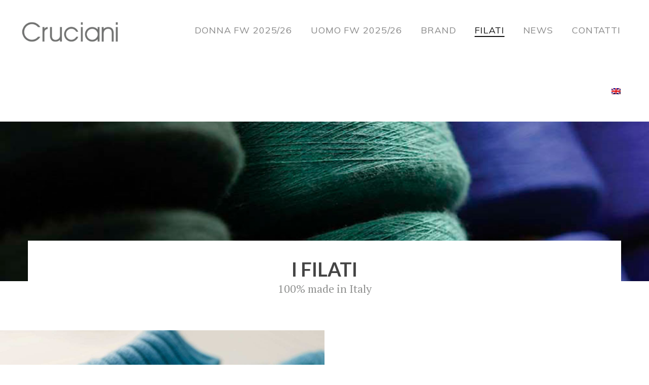

--- FILE ---
content_type: text/html; charset=UTF-8
request_url: https://www.crucianicashmere.com/i-filati/
body_size: 14518
content:
<!DOCTYPE html>
<html lang="it-IT">
<head>
<meta charset="UTF-8" />
<meta name="viewport" content="width=device-width" />
<link rel="profile" href="http://gmpg.org/xfn/11" />
<link rel="pingback" href="https://www.crucianicashmere.com/xmlrpc.php" />
<!--[if lt IE 9]>
<script src="https://www.crucianicashmere.com/wp-content/themes/cruciani/js/html5.js" type="text/javascript"></script>
<![endif]-->
<meta name='robots' content='index, follow, max-image-preview:large, max-snippet:-1, max-video-preview:-1' />
<link rel="alternate" hreflang="en" href="https://www.crucianicashmere.com/en/cashmere/" />
<link rel="alternate" hreflang="it" href="https://www.crucianicashmere.com/i-filati/" />
<link rel="alternate" hreflang="x-default" href="https://www.crucianicashmere.com/i-filati/" />
<!-- This site is optimized with the Yoast SEO plugin v22.0 - https://yoast.com/wordpress/plugins/seo/ -->
<title>capi in cashmere - maglieria - abbigliamento in cashmere</title>
<meta name="description" content="Cruciani reinterpreta la magia del cashmere secondo il gusto contemporaneo, con stile e attenzione costante alle nuove tendenze." />
<link rel="canonical" href="https://www.crucianicashmere.com/i-filati/" />
<meta property="og:locale" content="it_IT" />
<meta property="og:type" content="article" />
<meta property="og:title" content="capi in cashmere - maglieria - abbigliamento in cashmere" />
<meta property="og:description" content="Cruciani reinterpreta la magia del cashmere secondo il gusto contemporaneo, con stile e attenzione costante alle nuove tendenze." />
<meta property="og:url" content="https://www.crucianicashmere.com/i-filati/" />
<meta property="og:site_name" content="Cruciani Cashmere" />
<meta property="article:modified_time" content="2020-12-04T13:18:20+00:00" />
<meta property="og:image" content="https://www.crucianicashmere.com/wp-content/uploads/2017/01/cruciani-brand-italia.jpg" />
<meta property="og:image:width" content="1500" />
<meta property="og:image:height" content="1001" />
<meta property="og:image:type" content="image/jpeg" />
<meta name="twitter:card" content="summary_large_image" />
<meta name="twitter:label1" content="Tempo di lettura stimato" />
<meta name="twitter:data1" content="4 minuti" />
<script type="application/ld+json" class="yoast-schema-graph">{"@context":"https://schema.org","@graph":[{"@type":"WebPage","@id":"https://www.crucianicashmere.com/i-filati/","url":"https://www.crucianicashmere.com/i-filati/","name":"capi in cashmere - maglieria - abbigliamento in cashmere","isPartOf":{"@id":"https://www.crucianicashmere.com/#website"},"primaryImageOfPage":{"@id":"https://www.crucianicashmere.com/i-filati/#primaryimage"},"image":{"@id":"https://www.crucianicashmere.com/i-filati/#primaryimage"},"thumbnailUrl":"https://www.crucianicashmere.com/wp-content/uploads/2017/01/cruciani-brand-italia.jpg","datePublished":"2017-05-24T16:39:09+00:00","dateModified":"2020-12-04T13:18:20+00:00","description":"Cruciani reinterpreta la magia del cashmere secondo il gusto contemporaneo, con stile e attenzione costante alle nuove tendenze.","inLanguage":"it-IT","potentialAction":[{"@type":"ReadAction","target":["https://www.crucianicashmere.com/i-filati/"]}]},{"@type":"ImageObject","inLanguage":"it-IT","@id":"https://www.crucianicashmere.com/i-filati/#primaryimage","url":"https://www.crucianicashmere.com/wp-content/uploads/2017/01/cruciani-brand-italia.jpg","contentUrl":"https://www.crucianicashmere.com/wp-content/uploads/2017/01/cruciani-brand-italia.jpg","width":1500,"height":1001},{"@type":"WebSite","@id":"https://www.crucianicashmere.com/#website","url":"https://www.crucianicashmere.com/","name":"Cruciani Cashmere","description":"Italian Cashmere","potentialAction":[{"@type":"SearchAction","target":{"@type":"EntryPoint","urlTemplate":"https://www.crucianicashmere.com/?s={search_term_string}"},"query-input":"required name=search_term_string"}],"inLanguage":"it-IT"}]}</script>
<!-- / Yoast SEO plugin. -->
<link rel='dns-prefetch' href='//maps.googleapis.com' />
<link rel='dns-prefetch' href='//fonts.googleapis.com' />
<link rel="alternate" type="application/rss+xml" title="Cruciani Cashmere &raquo; Feed" href="https://www.crucianicashmere.com/feed/" />
<link rel="alternate" type="application/rss+xml" title="Cruciani Cashmere &raquo; Feed dei commenti" href="https://www.crucianicashmere.com/comments/feed/" />
<!-- This site uses the Google Analytics by ExactMetrics plugin v7.23.1 - Using Analytics tracking - https://www.exactmetrics.com/ -->
<!-- Note: ExactMetrics is not currently configured on this site. The site owner needs to authenticate with Google Analytics in the ExactMetrics settings panel. -->
<!-- No tracking code set -->
<!-- / Google Analytics by ExactMetrics -->
<script type="text/javascript">
window._wpemojiSettings = {"baseUrl":"https:\/\/s.w.org\/images\/core\/emoji\/14.0.0\/72x72\/","ext":".png","svgUrl":"https:\/\/s.w.org\/images\/core\/emoji\/14.0.0\/svg\/","svgExt":".svg","source":{"concatemoji":"https:\/\/www.crucianicashmere.com\/wp-includes\/js\/wp-emoji-release.min.js?ver=6.3.7"}};
/*! This file is auto-generated */
!function(i,n){var o,s,e;function c(e){try{var t={supportTests:e,timestamp:(new Date).valueOf()};sessionStorage.setItem(o,JSON.stringify(t))}catch(e){}}function p(e,t,n){e.clearRect(0,0,e.canvas.width,e.canvas.height),e.fillText(t,0,0);var t=new Uint32Array(e.getImageData(0,0,e.canvas.width,e.canvas.height).data),r=(e.clearRect(0,0,e.canvas.width,e.canvas.height),e.fillText(n,0,0),new Uint32Array(e.getImageData(0,0,e.canvas.width,e.canvas.height).data));return t.every(function(e,t){return e===r[t]})}function u(e,t,n){switch(t){case"flag":return n(e,"\ud83c\udff3\ufe0f\u200d\u26a7\ufe0f","\ud83c\udff3\ufe0f\u200b\u26a7\ufe0f")?!1:!n(e,"\ud83c\uddfa\ud83c\uddf3","\ud83c\uddfa\u200b\ud83c\uddf3")&&!n(e,"\ud83c\udff4\udb40\udc67\udb40\udc62\udb40\udc65\udb40\udc6e\udb40\udc67\udb40\udc7f","\ud83c\udff4\u200b\udb40\udc67\u200b\udb40\udc62\u200b\udb40\udc65\u200b\udb40\udc6e\u200b\udb40\udc67\u200b\udb40\udc7f");case"emoji":return!n(e,"\ud83e\udef1\ud83c\udffb\u200d\ud83e\udef2\ud83c\udfff","\ud83e\udef1\ud83c\udffb\u200b\ud83e\udef2\ud83c\udfff")}return!1}function f(e,t,n){var r="undefined"!=typeof WorkerGlobalScope&&self instanceof WorkerGlobalScope?new OffscreenCanvas(300,150):i.createElement("canvas"),a=r.getContext("2d",{willReadFrequently:!0}),o=(a.textBaseline="top",a.font="600 32px Arial",{});return e.forEach(function(e){o[e]=t(a,e,n)}),o}function t(e){var t=i.createElement("script");t.src=e,t.defer=!0,i.head.appendChild(t)}"undefined"!=typeof Promise&&(o="wpEmojiSettingsSupports",s=["flag","emoji"],n.supports={everything:!0,everythingExceptFlag:!0},e=new Promise(function(e){i.addEventListener("DOMContentLoaded",e,{once:!0})}),new Promise(function(t){var n=function(){try{var e=JSON.parse(sessionStorage.getItem(o));if("object"==typeof e&&"number"==typeof e.timestamp&&(new Date).valueOf()<e.timestamp+604800&&"object"==typeof e.supportTests)return e.supportTests}catch(e){}return null}();if(!n){if("undefined"!=typeof Worker&&"undefined"!=typeof OffscreenCanvas&&"undefined"!=typeof URL&&URL.createObjectURL&&"undefined"!=typeof Blob)try{var e="postMessage("+f.toString()+"("+[JSON.stringify(s),u.toString(),p.toString()].join(",")+"));",r=new Blob([e],{type:"text/javascript"}),a=new Worker(URL.createObjectURL(r),{name:"wpTestEmojiSupports"});return void(a.onmessage=function(e){c(n=e.data),a.terminate(),t(n)})}catch(e){}c(n=f(s,u,p))}t(n)}).then(function(e){for(var t in e)n.supports[t]=e[t],n.supports.everything=n.supports.everything&&n.supports[t],"flag"!==t&&(n.supports.everythingExceptFlag=n.supports.everythingExceptFlag&&n.supports[t]);n.supports.everythingExceptFlag=n.supports.everythingExceptFlag&&!n.supports.flag,n.DOMReady=!1,n.readyCallback=function(){n.DOMReady=!0}}).then(function(){return e}).then(function(){var e;n.supports.everything||(n.readyCallback(),(e=n.source||{}).concatemoji?t(e.concatemoji):e.wpemoji&&e.twemoji&&(t(e.twemoji),t(e.wpemoji)))}))}((window,document),window._wpemojiSettings);
</script>
<style type="text/css">
img.wp-smiley,
img.emoji {
display: inline !important;
border: none !important;
box-shadow: none !important;
height: 1em !important;
width: 1em !important;
margin: 0 0.07em !important;
vertical-align: -0.1em !important;
background: none !important;
padding: 0 !important;
}
</style>
<!-- <link rel='stylesheet' id='jquery.prettyphoto-css' href='https://www.crucianicashmere.com/wp-content/plugins/wp-video-lightbox/css/prettyPhoto.css?ver=6.3.7'  media='all' /> -->
<!-- <link rel='stylesheet' id='video-lightbox-css' href='https://www.crucianicashmere.com/wp-content/plugins/wp-video-lightbox/wp-video-lightbox.css?ver=6.3.7'  media='all' /> -->
<!-- <link rel='stylesheet' id='sbi_styles-css' href='https://www.crucianicashmere.com/wp-content/plugins/instagram-feed/css/sbi-styles.min.css?ver=6.2.8'  media='all' /> -->
<link rel="stylesheet" type="text/css" href="//www.crucianicashmere.com/wp-content/cache/wpfc-minified/qwmgvl8x/vm3q.css" media="all"/>
<style id='classic-theme-styles-inline-css' type='text/css'>
/*! This file is auto-generated */
.wp-block-button__link{color:#fff;background-color:#32373c;border-radius:9999px;box-shadow:none;text-decoration:none;padding:calc(.667em + 2px) calc(1.333em + 2px);font-size:1.125em}.wp-block-file__button{background:#32373c;color:#fff;text-decoration:none}
</style>
<style id='global-styles-inline-css' type='text/css'>
body{--wp--preset--color--black: #000000;--wp--preset--color--cyan-bluish-gray: #abb8c3;--wp--preset--color--white: #ffffff;--wp--preset--color--pale-pink: #f78da7;--wp--preset--color--vivid-red: #cf2e2e;--wp--preset--color--luminous-vivid-orange: #ff6900;--wp--preset--color--luminous-vivid-amber: #fcb900;--wp--preset--color--light-green-cyan: #7bdcb5;--wp--preset--color--vivid-green-cyan: #00d084;--wp--preset--color--pale-cyan-blue: #8ed1fc;--wp--preset--color--vivid-cyan-blue: #0693e3;--wp--preset--color--vivid-purple: #9b51e0;--wp--preset--gradient--vivid-cyan-blue-to-vivid-purple: linear-gradient(135deg,rgba(6,147,227,1) 0%,rgb(155,81,224) 100%);--wp--preset--gradient--light-green-cyan-to-vivid-green-cyan: linear-gradient(135deg,rgb(122,220,180) 0%,rgb(0,208,130) 100%);--wp--preset--gradient--luminous-vivid-amber-to-luminous-vivid-orange: linear-gradient(135deg,rgba(252,185,0,1) 0%,rgba(255,105,0,1) 100%);--wp--preset--gradient--luminous-vivid-orange-to-vivid-red: linear-gradient(135deg,rgba(255,105,0,1) 0%,rgb(207,46,46) 100%);--wp--preset--gradient--very-light-gray-to-cyan-bluish-gray: linear-gradient(135deg,rgb(238,238,238) 0%,rgb(169,184,195) 100%);--wp--preset--gradient--cool-to-warm-spectrum: linear-gradient(135deg,rgb(74,234,220) 0%,rgb(151,120,209) 20%,rgb(207,42,186) 40%,rgb(238,44,130) 60%,rgb(251,105,98) 80%,rgb(254,248,76) 100%);--wp--preset--gradient--blush-light-purple: linear-gradient(135deg,rgb(255,206,236) 0%,rgb(152,150,240) 100%);--wp--preset--gradient--blush-bordeaux: linear-gradient(135deg,rgb(254,205,165) 0%,rgb(254,45,45) 50%,rgb(107,0,62) 100%);--wp--preset--gradient--luminous-dusk: linear-gradient(135deg,rgb(255,203,112) 0%,rgb(199,81,192) 50%,rgb(65,88,208) 100%);--wp--preset--gradient--pale-ocean: linear-gradient(135deg,rgb(255,245,203) 0%,rgb(182,227,212) 50%,rgb(51,167,181) 100%);--wp--preset--gradient--electric-grass: linear-gradient(135deg,rgb(202,248,128) 0%,rgb(113,206,126) 100%);--wp--preset--gradient--midnight: linear-gradient(135deg,rgb(2,3,129) 0%,rgb(40,116,252) 100%);--wp--preset--font-size--small: 13px;--wp--preset--font-size--medium: 20px;--wp--preset--font-size--large: 36px;--wp--preset--font-size--x-large: 42px;--wp--preset--spacing--20: 0.44rem;--wp--preset--spacing--30: 0.67rem;--wp--preset--spacing--40: 1rem;--wp--preset--spacing--50: 1.5rem;--wp--preset--spacing--60: 2.25rem;--wp--preset--spacing--70: 3.38rem;--wp--preset--spacing--80: 5.06rem;--wp--preset--shadow--natural: 6px 6px 9px rgba(0, 0, 0, 0.2);--wp--preset--shadow--deep: 12px 12px 50px rgba(0, 0, 0, 0.4);--wp--preset--shadow--sharp: 6px 6px 0px rgba(0, 0, 0, 0.2);--wp--preset--shadow--outlined: 6px 6px 0px -3px rgba(255, 255, 255, 1), 6px 6px rgba(0, 0, 0, 1);--wp--preset--shadow--crisp: 6px 6px 0px rgba(0, 0, 0, 1);}:where(.is-layout-flex){gap: 0.5em;}:where(.is-layout-grid){gap: 0.5em;}body .is-layout-flow > .alignleft{float: left;margin-inline-start: 0;margin-inline-end: 2em;}body .is-layout-flow > .alignright{float: right;margin-inline-start: 2em;margin-inline-end: 0;}body .is-layout-flow > .aligncenter{margin-left: auto !important;margin-right: auto !important;}body .is-layout-constrained > .alignleft{float: left;margin-inline-start: 0;margin-inline-end: 2em;}body .is-layout-constrained > .alignright{float: right;margin-inline-start: 2em;margin-inline-end: 0;}body .is-layout-constrained > .aligncenter{margin-left: auto !important;margin-right: auto !important;}body .is-layout-constrained > :where(:not(.alignleft):not(.alignright):not(.alignfull)){max-width: var(--wp--style--global--content-size);margin-left: auto !important;margin-right: auto !important;}body .is-layout-constrained > .alignwide{max-width: var(--wp--style--global--wide-size);}body .is-layout-flex{display: flex;}body .is-layout-flex{flex-wrap: wrap;align-items: center;}body .is-layout-flex > *{margin: 0;}body .is-layout-grid{display: grid;}body .is-layout-grid > *{margin: 0;}:where(.wp-block-columns.is-layout-flex){gap: 2em;}:where(.wp-block-columns.is-layout-grid){gap: 2em;}:where(.wp-block-post-template.is-layout-flex){gap: 1.25em;}:where(.wp-block-post-template.is-layout-grid){gap: 1.25em;}.has-black-color{color: var(--wp--preset--color--black) !important;}.has-cyan-bluish-gray-color{color: var(--wp--preset--color--cyan-bluish-gray) !important;}.has-white-color{color: var(--wp--preset--color--white) !important;}.has-pale-pink-color{color: var(--wp--preset--color--pale-pink) !important;}.has-vivid-red-color{color: var(--wp--preset--color--vivid-red) !important;}.has-luminous-vivid-orange-color{color: var(--wp--preset--color--luminous-vivid-orange) !important;}.has-luminous-vivid-amber-color{color: var(--wp--preset--color--luminous-vivid-amber) !important;}.has-light-green-cyan-color{color: var(--wp--preset--color--light-green-cyan) !important;}.has-vivid-green-cyan-color{color: var(--wp--preset--color--vivid-green-cyan) !important;}.has-pale-cyan-blue-color{color: var(--wp--preset--color--pale-cyan-blue) !important;}.has-vivid-cyan-blue-color{color: var(--wp--preset--color--vivid-cyan-blue) !important;}.has-vivid-purple-color{color: var(--wp--preset--color--vivid-purple) !important;}.has-black-background-color{background-color: var(--wp--preset--color--black) !important;}.has-cyan-bluish-gray-background-color{background-color: var(--wp--preset--color--cyan-bluish-gray) !important;}.has-white-background-color{background-color: var(--wp--preset--color--white) !important;}.has-pale-pink-background-color{background-color: var(--wp--preset--color--pale-pink) !important;}.has-vivid-red-background-color{background-color: var(--wp--preset--color--vivid-red) !important;}.has-luminous-vivid-orange-background-color{background-color: var(--wp--preset--color--luminous-vivid-orange) !important;}.has-luminous-vivid-amber-background-color{background-color: var(--wp--preset--color--luminous-vivid-amber) !important;}.has-light-green-cyan-background-color{background-color: var(--wp--preset--color--light-green-cyan) !important;}.has-vivid-green-cyan-background-color{background-color: var(--wp--preset--color--vivid-green-cyan) !important;}.has-pale-cyan-blue-background-color{background-color: var(--wp--preset--color--pale-cyan-blue) !important;}.has-vivid-cyan-blue-background-color{background-color: var(--wp--preset--color--vivid-cyan-blue) !important;}.has-vivid-purple-background-color{background-color: var(--wp--preset--color--vivid-purple) !important;}.has-black-border-color{border-color: var(--wp--preset--color--black) !important;}.has-cyan-bluish-gray-border-color{border-color: var(--wp--preset--color--cyan-bluish-gray) !important;}.has-white-border-color{border-color: var(--wp--preset--color--white) !important;}.has-pale-pink-border-color{border-color: var(--wp--preset--color--pale-pink) !important;}.has-vivid-red-border-color{border-color: var(--wp--preset--color--vivid-red) !important;}.has-luminous-vivid-orange-border-color{border-color: var(--wp--preset--color--luminous-vivid-orange) !important;}.has-luminous-vivid-amber-border-color{border-color: var(--wp--preset--color--luminous-vivid-amber) !important;}.has-light-green-cyan-border-color{border-color: var(--wp--preset--color--light-green-cyan) !important;}.has-vivid-green-cyan-border-color{border-color: var(--wp--preset--color--vivid-green-cyan) !important;}.has-pale-cyan-blue-border-color{border-color: var(--wp--preset--color--pale-cyan-blue) !important;}.has-vivid-cyan-blue-border-color{border-color: var(--wp--preset--color--vivid-cyan-blue) !important;}.has-vivid-purple-border-color{border-color: var(--wp--preset--color--vivid-purple) !important;}.has-vivid-cyan-blue-to-vivid-purple-gradient-background{background: var(--wp--preset--gradient--vivid-cyan-blue-to-vivid-purple) !important;}.has-light-green-cyan-to-vivid-green-cyan-gradient-background{background: var(--wp--preset--gradient--light-green-cyan-to-vivid-green-cyan) !important;}.has-luminous-vivid-amber-to-luminous-vivid-orange-gradient-background{background: var(--wp--preset--gradient--luminous-vivid-amber-to-luminous-vivid-orange) !important;}.has-luminous-vivid-orange-to-vivid-red-gradient-background{background: var(--wp--preset--gradient--luminous-vivid-orange-to-vivid-red) !important;}.has-very-light-gray-to-cyan-bluish-gray-gradient-background{background: var(--wp--preset--gradient--very-light-gray-to-cyan-bluish-gray) !important;}.has-cool-to-warm-spectrum-gradient-background{background: var(--wp--preset--gradient--cool-to-warm-spectrum) !important;}.has-blush-light-purple-gradient-background{background: var(--wp--preset--gradient--blush-light-purple) !important;}.has-blush-bordeaux-gradient-background{background: var(--wp--preset--gradient--blush-bordeaux) !important;}.has-luminous-dusk-gradient-background{background: var(--wp--preset--gradient--luminous-dusk) !important;}.has-pale-ocean-gradient-background{background: var(--wp--preset--gradient--pale-ocean) !important;}.has-electric-grass-gradient-background{background: var(--wp--preset--gradient--electric-grass) !important;}.has-midnight-gradient-background{background: var(--wp--preset--gradient--midnight) !important;}.has-small-font-size{font-size: var(--wp--preset--font-size--small) !important;}.has-medium-font-size{font-size: var(--wp--preset--font-size--medium) !important;}.has-large-font-size{font-size: var(--wp--preset--font-size--large) !important;}.has-x-large-font-size{font-size: var(--wp--preset--font-size--x-large) !important;}
.wp-block-navigation a:where(:not(.wp-element-button)){color: inherit;}
:where(.wp-block-post-template.is-layout-flex){gap: 1.25em;}:where(.wp-block-post-template.is-layout-grid){gap: 1.25em;}
:where(.wp-block-columns.is-layout-flex){gap: 2em;}:where(.wp-block-columns.is-layout-grid){gap: 2em;}
.wp-block-pullquote{font-size: 1.5em;line-height: 1.6;}
</style>
<!-- <link rel='stylesheet' id='cms-plugin-stylesheet-css' href='https://www.crucianicashmere.com/wp-content/plugins/cmssuperheroes/assets/css/cms-style.css?ver=6.3.7'  media='all' /> -->
<!-- <link rel='stylesheet' id='agile-store-locator-all-css-css' href='https://www.crucianicashmere.com/wp-content/plugins/codecanyon-16973546-agile-store-locator-google-maps-for-wordpress/public/css/all-css.min.css?ver=2.0.4'  media='all' /> -->
<!-- <link rel='stylesheet' id='contact-form-7-css' href='https://www.crucianicashmere.com/wp-content/plugins/contact-form-7/includes/css/styles.css?ver=5.8.7'  media='all' /> -->
<!-- <link rel='stylesheet' id='rs-plugin-settings-css' href='https://www.crucianicashmere.com/wp-content/plugins/revslider/public/assets/css/rs6.css?ver=6.2.12'  media='all' /> -->
<link rel="stylesheet" type="text/css" href="//www.crucianicashmere.com/wp-content/cache/wpfc-minified/6onmmrl6/s60g.css" media="all"/>
<style id='rs-plugin-settings-inline-css' type='text/css'>
#rs-demo-id {}
</style>
<!-- <link rel='stylesheet' id='wpml-menu-item-0-css' href='https://www.crucianicashmere.com/wp-content/plugins/sitepress-multilingual-cms/templates/language-switchers/menu-item/style.min.css?ver=1'  media='all' /> -->
<!-- <link rel='stylesheet' id='bootstrap-css' href='https://www.crucianicashmere.com/wp-content/themes/cruciani/assets/css/bootstrap.min.css?ver=3.3.2'  media='all' /> -->
<!-- <link rel='stylesheet' id='font-awesome-css' href='https://www.crucianicashmere.com/wp-content/themes/cruciani/assets/css/font-awesome.min.css?ver=4.3.0'  media='all' /> -->
<!-- <link rel='stylesheet' id='font-ionicons-css' href='https://www.crucianicashmere.com/wp-content/themes/cruciani/assets/css/ionicons.min.css?ver=2.0.1'  media='all' /> -->
<!-- <link rel='stylesheet' id='pe-icon-css' href='https://www.crucianicashmere.com/wp-content/themes/cruciani/assets/css/pe-icon-7-stroke.css?ver=1.0.1'  media='all' /> -->
<!-- <link rel='stylesheet' id='animation-column-css' href='https://www.crucianicashmere.com/wp-content/themes/cruciani/assets/css/animations-column.css?ver=1.0.1'  media='all' /> -->
<!-- <link rel='stylesheet' id='cmssuperheroes-style-css' href='https://www.crucianicashmere.com/wp-content/themes/cruciani/style.css?ver=6.3.7'  media='all' /> -->
<link rel="stylesheet" type="text/css" href="//www.crucianicashmere.com/wp-content/cache/wpfc-minified/d383c74k/s60g.css" media="all"/>
<!--[if lt IE 9]>
<link rel='stylesheet' id='capitol-ie-css' href='https://www.crucianicashmere.com/wp-content/themes/cruciani/assets/css/ie.css?ver=20121010'  media='all' />
<![endif]-->
<!-- <link rel='stylesheet' id='magnific-popup-css' href='https://www.crucianicashmere.com/wp-content/themes/cruciani/assets/css/magnific-popup.css?ver=1.0.0'  media='all' /> -->
<!-- <link rel='stylesheet' id='cmssuperheroes-static-css' href='https://www.crucianicashmere.com/wp-content/themes/cruciani/assets/css/static.css?ver=1.0.0'  media='all' /> -->
<!-- <link rel='stylesheet' id='widget_cart_search_scripts-css' href='https://www.crucianicashmere.com/wp-content/themes/cruciani/inc/widgets/widgets.css?ver=6.3.7'  media='all' /> -->
<!-- <link property="stylesheet" property="stylesheet" rel='stylesheet' id='owl-carousel-css' href='https://www.crucianicashmere.com/wp-content/themes/cruciani/assets/css/owl.carousel.css?ver=2.0.0b'  media='all' /> -->
<!-- <link rel='stylesheet' id='js_composer_front-css' href='https://www.crucianicashmere.com/wp-content/plugins/js_composer/assets/css/js_composer.min.css?ver=6.4.1'  media='all' /> -->
<!-- <link rel='stylesheet' id='bsf-Defaults-css' href='https://www.crucianicashmere.com/wp-content/uploads/smile_fonts/Defaults/Defaults.css?ver=6.3.7'  media='all' /> -->
<link rel="stylesheet" type="text/css" href="//www.crucianicashmere.com/wp-content/cache/wpfc-minified/ln52bsk5/4f11b.css" media="all"/>
<link rel='stylesheet' id='redux-google-fonts-smof_data-css' href='https://fonts.googleapis.com/css?family=Muli%3A200%2C300%2C400%2C600%2C700%2C800%2C900%2C200italic%2C300italic%2C400italic%2C600italic%2C700italic%2C800italic%2C900italic%7CMontserrat%3A100%2C200%2C300%2C400%2C500%2C600%2C700%2C800%2C900%2C100italic%2C200italic%2C300italic%2C400italic%2C500italic%2C600italic%2C700italic%2C800italic%2C900italic%7CLato%3A100%2C300%2C400%2C700%2C900%2C100italic%2C300italic%2C400italic%2C700italic%2C900italic%7CPlayfair+Display%3A400italic&#038;subset=latin&#038;ver=1708089739'  media='all' />
<script src='//www.crucianicashmere.com/wp-content/cache/wpfc-minified/dl3urqp/s60g.js' type="text/javascript"></script>
<!-- <script  src='https://www.crucianicashmere.com/wp-includes/js/jquery/jquery.min.js?ver=3.7.0' id='jquery-core-js'></script> -->
<!-- <script  src='https://www.crucianicashmere.com/wp-includes/js/jquery/jquery-migrate.min.js?ver=3.4.1' id='jquery-migrate-js'></script> -->
<!-- <script  src='https://www.crucianicashmere.com/wp-content/plugins/wp-video-lightbox/js/jquery.prettyPhoto.js?ver=3.1.6' id='jquery.prettyphoto-js'></script> -->
<script type='text/javascript' id='video-lightbox-js-extra'>
/* <![CDATA[ */
var vlpp_vars = {"prettyPhoto_rel":"wp-video-lightbox","animation_speed":"fast","slideshow":"5000","autoplay_slideshow":"false","opacity":"0.80","show_title":"true","allow_resize":"true","allow_expand":"true","default_width":"640","default_height":"360","counter_separator_label":"\/","theme":"light_square","horizontal_padding":"20","hideflash":"false","wmode":"opaque","autoplay":"false","modal":"false","deeplinking":"false","overlay_gallery":"true","overlay_gallery_max":"30","keyboard_shortcuts":"true","ie6_fallback":"true"};
/* ]]> */
</script>
<script src='//www.crucianicashmere.com/wp-content/cache/wpfc-minified/fq9mp675/4olvq.js' type="text/javascript"></script>
<!-- <script  src='https://www.crucianicashmere.com/wp-content/plugins/wp-video-lightbox/js/video-lightbox.js?ver=3.1.6' id='video-lightbox-js'></script> -->
<!-- <script  src='https://www.crucianicashmere.com/wp-content/plugins/revslider/public/assets/js/rbtools.min.js?ver=6.0.7' id='tp-tools-js'></script> -->
<!-- <script  src='https://www.crucianicashmere.com/wp-content/plugins/revslider/public/assets/js/rs6.min.js?ver=6.2.12' id='revmin-js'></script> -->
<!-- <script  src='https://www.crucianicashmere.com/wp-content/themes/cruciani/assets/js/bootstrap.min.js?ver=3.3.2' id='cmssuperheroes-bootstrap-js'></script> -->
<!-- <script  src='https://www.crucianicashmere.com/wp-content/plugins/cmssuperheroes/assets/js/waypoints.min.js?ver=6.3.7' id='waypoints-js'></script> -->
<!-- <script  src='https://www.crucianicashmere.com/wp-content/themes/cruciani/inc/widgets/widgets.js?ver=6.3.7' id='widget_cart_search_scripts-js'></script> -->
<link rel="https://api.w.org/" href="https://www.crucianicashmere.com/wp-json/" /><link rel="alternate" type="application/json" href="https://www.crucianicashmere.com/wp-json/wp/v2/pages/4948" /><link rel="EditURI" type="application/rsd+xml" title="RSD" href="https://www.crucianicashmere.com/xmlrpc.php?rsd" />
<meta name="generator" content="WordPress 6.3.7" />
<link rel='shortlink' href='https://www.crucianicashmere.com/?p=4948' />
<link rel="alternate" type="application/json+oembed" href="https://www.crucianicashmere.com/wp-json/oembed/1.0/embed?url=https%3A%2F%2Fwww.crucianicashmere.com%2Fi-filati%2F" />
<link rel="alternate" type="text/xml+oembed" href="https://www.crucianicashmere.com/wp-json/oembed/1.0/embed?url=https%3A%2F%2Fwww.crucianicashmere.com%2Fi-filati%2F&#038;format=xml" />
<meta name="generator" content="WPML ver:4.6.6 stt:1,27;" />
<!-- Google Tag Manager -->
<script>(function(w,d,s,l,i){w[l]=w[l]||[];w[l].push({'gtm.start':
new Date().getTime(),event:'gtm.js'});var f=d.getElementsByTagName(s)[0],
j=d.createElement(s),dl=l!='dataLayer'?'&l='+l:'';j.async=true;j.src=
'https://www.googletagmanager.com/gtm.js?id='+i+dl;f.parentNode.insertBefore(j,f);
})(window,document,'script','dataLayer','GTM-MHVQNT4N');</script>
<!-- End Google Tag Manager --><script>
WP_VIDEO_LIGHTBOX_VERSION="1.9.10";
WP_VID_LIGHTBOX_URL="https://www.crucianicashmere.com/wp-content/plugins/wp-video-lightbox";
function wpvl_paramReplace(name, string, value) {
// Find the param with regex
// Grab the first character in the returned string (should be ? or &)
// Replace our href string with our new value, passing on the name and delimeter
var re = new RegExp("[\?&]" + name + "=([^&#]*)");
var matches = re.exec(string);
var newString;
if (matches === null) {
// if there are no params, append the parameter
newString = string + '?' + name + '=' + value;
} else {
var delimeter = matches[0].charAt(0);
newString = string.replace(re, delimeter + name + "=" + value);
}
return newString;
}
</script><style type="text/css" data-type="cms_shortcodes-custom-css">@media(min-width:992px){#cshero-header-logo a{line-height:120px}body{margin-top:120px}#cshero-header-navigation .main-navigation .menu-main-menu > li > a,#cshero-header-navigation .main-navigation .menu-main-menu > ul > li > a,.cshero-header-cart-search .header a{line-height:120px}}#cshero-header-navigation .main-navigation .menu-main-menu > li > a span:after,#cshero-header-navigation .main-navigation .menu-main-menu > li > a.onepage.current span:after,#cshero-header-navigation .main-navigation .menu-main-menu > li > a:hover span:after,#cshero-header-navigation .main-navigation .menu-main-menu > li.current-menu-item > a span:after,#cshero-header-navigation .main-navigation .menu-main-menu > li.current-menu-ancestor > a span:after,#cshero-header-navigation .main-navigation .menu-main-menu > ul > li.current-menu-item > a span:after,#cshero-header-navigation .main-navigation .menu-main-menu > ul > li.current-menu-ancestor > a span:after{bottom:47px}#cshero-header.header-fixed-page.header-fixed #cshero-header-navigation .main-navigation .menu-main-menu > li > a,#cshero-header.header-fixed-page.header-fixed #cshero-header-navigation .main-navigation .menu-main-menu > li.menu-item-has-children > a span::before,#cshero-header.header-fixed-page.header-fixed .cshero-header-cart-search .header a{color:#f1f2f3 !important}#cshero-header.header-fixed-page.header-fixed #cshero-header-navigation .main-navigation .menu-main-menu > li > a:hover,#cshero-header.header-fixed-page.header-fixed .cshero-header-cart-search .header a:hover,#cshero-header.header-fixed-page.header-fixed #cshero-header-navigation .main-navigation .menu-main-menu > li > a.onepage:hover{color:#3b3c3a !important}#cshero-header.header-fixed-page.header-fixed #cshero-header-navigation .main-navigation .menu-main-menu > li > a:hover span:after{border-bottom-color:#3b3c3a !important}#cshero-header.header-fixed-page.header-fixed #cshero-header-navigation .main-navigation .menu-main-menu > li.menu-item-has-children > a:hover span::before{color:#3b3c3a !important}#cshero-header.header-fixed-page.header-fixed #cshero-header-navigation .main-navigation .menu-main-menu > li.current-menu-item > a,#cshero-header.header-fixed-page.header-fixed #cshero-header-navigation .main-navigation .menu-main-menu > li.current-menu-ancestor > a,#cshero-header.header-fixed-page.header-fixed #cshero-header-navigation .main-navigation .menu-main-menu > li.current_page_item > a,#cshero-header.header-fixed-page.header-fixed #cshero-header-navigation .main-navigation .menu-main-menu > li.current_page_ancestor > a,#cshero-header.header-fixed-page.header-fixed #cshero-header-navigation .main-navigation .menu-main-menu > li > a.onepage.current{color:#3b3c3a !important}#cshero-header.header-fixed-page.header-fixed #cshero-header-navigation .main-navigation .menu-main-menu > li.current-menu-item > a span:after{border-bottom-color:#3b3c3a !important}#cshero-header.header-fixed-page.header-fixed #cshero-header-navigation .main-navigation .menu-main-menu > li.current-menu-item > a span:before{color:#3b3c3a !important}#cshero-header.header-fixed-page.header-fixed #cshero-header-navigation .main-navigation .menu-main-menu > li.current-menu-item > a span:after,#cshero-header.header-fixed-page.header-fixed #cshero-header-navigation .main-navigation .menu-main-menu > li.current-menu-ancestor > a span:after,#cshero-header.header-fixed-page.header-fixed #cshero-header-navigation .main-navigation .menu-main-menu > li.current_page_item > a span:after,#cshero-header.header-fixed-page.header-fixed #cshero-header-navigation .main-navigation .menu-main-menu > li.current_page_ancestor > a span:after,#cshero-header.header-fixed-page.header-fixed #cshero-header-navigation .main-navigation .menu-main-menu > li > a.onepage.current span:after{border-bottom-color:#3b3c3a !important}</style><style type="text/css">#cshero-header-logo a img {
height: 40px !important;
}
.cshero-header-cart-search {/*ricerca*/
display: none!important;
}
@media screen and (max-width: 992px)
#cshero-header, .header-fixed-page {
background: rgba(255, 255, 255, 0.95) !important;
}
.upcase {
text-transform: uppercase !important;
}
@media only screen  and (min-device-width : 768px)  and (max-device-width : 1024px)  { 
.nascosto {navi
}
}
@media only screen and (min-device-width : 320px) and (max-device-width : 667px) {
.forcefullwidth_wrapper_tp_banner
{
margin-top: 65px !important;
}
.nascosto {
display:none !important;
}
}
h1{ font-weight:bold!important;}
.wpgmp_listing_grid .wpgmp_locations .wpgmp_location_meta {
display: none;
}
.wpgmp_location_category, .wpgmp_pagination {
display: none;
}
.wpgmp_listing_grid .wpgmp_locations {
width: 19% !important;
vertical-align: top;
display: inline-block;
padding: 10px 8px;
margin: 3px 6px 9px 6px;
background: none repeat scroll 0 0 rgba(249, 249, 249, 0.07);
border: 1px solid #E9E9E9;
border-radius: 4px;
}
.wpgmp_location_title {
letter-spacing:2px;
}
.cs-wide{ overflow-x: hidden; }
#asl-storelocator.asl-p-cont.asl-bg-8 .item .p-time {
display: none;
}
#cshero-footer-top .wg-title {
margin: 0 0 30px;
font-size: 16px;
text-transform: uppercase;
font-family: Muli;
font-weight: 700;
}
footer #cshero-footer-top{border-bottom:1px solid #ccc;} 
footer #cshero-footer-top a {
color: #333;
}
#cshero-header-navigation .main-navigation .menu-main-menu li a, .btn, #cshero-footer-top, #cshero-footer-bottom, #cshero-site-map, .wpb_call_text, .link-style, .link-style-white, .cms-fancyboxes-readmore a, .cms-progress-title, .cms-get-touch, .tagcloud a, .widget_recent_entries, .widget_categories li, .entry-meta, .cms-grid-pricing-wrap, .cms-grid-testimonials-layout1 cms-grid-cat a, .cms-counter-wraper .cms-counter, body .font-monserrat li, .format-quote .author, .widget-area .widget, .widget ul li, .cms-grid-portfolio-white-border-hover .cms-grid-cat, a.zooka_more_blog, .zooka-latest-posts .entry-meta-wrap, .zooka-latest-posts .post-comment, zooka-latest-posts .readmore, .cms-progress .progress-bar span, .zooka-latest-posts .entry-footer, .zooka-latest-posts .entry-footer a {
font-family: 'Muli';
font-weight: 400;
color: #333;
}
#cshero-header-navigation .main-navigation .menu-main-menu li a{
font-size:18px!important;
}
#cshero-footer-top .wg-title {
margin: 10px 0 0px 0px;
color: #333;
}
#cshero-footer-bottom p{
color: #333;
}
body .page-title {
display: none;
}
#cookie-notice .button {
border-top: 1px solid #333333;
border-bottom: 1px solid #333333;
border-left: 1px solid #333333;
border-right: 1px solid #333333;
padding-top: 9px;
padding-right: 15px;
padding-bottom: 9px;
padding-left: 15px;
font-size: 9px;
}
div.pp_overlay {
background: #fff;
}
body .cms-get-touch li i {
color: #ccc !important;
}
.footer-top-1-wrap .footer-top-1-inner:before {
background: #f1f2f3 none repeat scroll 0 0 !important;
}
@media only screen and (max-width: 992px) {
#slide .titolo-slide h2 {
font-size: 30px!important;
line-height:35px!important;
}
#slide .sottotitolo-slide p{
font-size: 18px!important;
line-height:22px!important;
}
#cshero-header.header-fixed-page {
background: rgba(255,255,255,1) !important;
}
}</style><meta name="generator" content="Powered by WPBakery Page Builder - drag and drop page builder for WordPress."/>
<meta name="generator" content="Powered by Slider Revolution 6.2.12 - responsive, Mobile-Friendly Slider Plugin for WordPress with comfortable drag and drop interface." />
<link rel="icon" href="https://www.crucianicashmere.com/wp-content/uploads/2024/02/fav-icon-crucianimail-100x100.png" sizes="32x32" />
<link rel="icon" href="https://www.crucianicashmere.com/wp-content/uploads/2024/02/fav-icon-crucianimail.png" sizes="192x192" />
<link rel="apple-touch-icon" href="https://www.crucianicashmere.com/wp-content/uploads/2024/02/fav-icon-crucianimail.png" />
<meta name="msapplication-TileImage" content="https://www.crucianicashmere.com/wp-content/uploads/2024/02/fav-icon-crucianimail.png" />
<script >function setREVStartSize(e){
//window.requestAnimationFrame(function() {				 
window.RSIW = window.RSIW===undefined ? window.innerWidth : window.RSIW;	
window.RSIH = window.RSIH===undefined ? window.innerHeight : window.RSIH;	
try {								
var pw = document.getElementById(e.c).parentNode.offsetWidth,
newh;
pw = pw===0 || isNaN(pw) ? window.RSIW : pw;
e.tabw = e.tabw===undefined ? 0 : parseInt(e.tabw);
e.thumbw = e.thumbw===undefined ? 0 : parseInt(e.thumbw);
e.tabh = e.tabh===undefined ? 0 : parseInt(e.tabh);
e.thumbh = e.thumbh===undefined ? 0 : parseInt(e.thumbh);
e.tabhide = e.tabhide===undefined ? 0 : parseInt(e.tabhide);
e.thumbhide = e.thumbhide===undefined ? 0 : parseInt(e.thumbhide);
e.mh = e.mh===undefined || e.mh=="" || e.mh==="auto" ? 0 : parseInt(e.mh,0);		
if(e.layout==="fullscreen" || e.l==="fullscreen") 						
newh = Math.max(e.mh,window.RSIH);					
else{					
e.gw = Array.isArray(e.gw) ? e.gw : [e.gw];
for (var i in e.rl) if (e.gw[i]===undefined || e.gw[i]===0) e.gw[i] = e.gw[i-1];					
e.gh = e.el===undefined || e.el==="" || (Array.isArray(e.el) && e.el.length==0)? e.gh : e.el;
e.gh = Array.isArray(e.gh) ? e.gh : [e.gh];
for (var i in e.rl) if (e.gh[i]===undefined || e.gh[i]===0) e.gh[i] = e.gh[i-1];
var nl = new Array(e.rl.length),
ix = 0,						
sl;					
e.tabw = e.tabhide>=pw ? 0 : e.tabw;
e.thumbw = e.thumbhide>=pw ? 0 : e.thumbw;
e.tabh = e.tabhide>=pw ? 0 : e.tabh;
e.thumbh = e.thumbhide>=pw ? 0 : e.thumbh;					
for (var i in e.rl) nl[i] = e.rl[i]<window.RSIW ? 0 : e.rl[i];
sl = nl[0];									
for (var i in nl) if (sl>nl[i] && nl[i]>0) { sl = nl[i]; ix=i;}															
var m = pw>(e.gw[ix]+e.tabw+e.thumbw) ? 1 : (pw-(e.tabw+e.thumbw)) / (e.gw[ix]);					
newh =  (e.gh[ix] * m) + (e.tabh + e.thumbh);
}				
if(window.rs_init_css===undefined) window.rs_init_css = document.head.appendChild(document.createElement("style"));					
document.getElementById(e.c).height = newh+"px";
window.rs_init_css.innerHTML += "#"+e.c+"_wrapper { height: "+newh+"px }";				
} catch(e){
console.log("Failure at Presize of Slider:" + e)
}					   
//});
};</script>
<style type="text/css" title="dynamic-css" class="options-output">#cshero-header{background-color:#ffffff;}#cshero-header-logo a img{height:18px;}#cshero-header.header-fixed #cshero-header-logo a img{height:16px;}#cshero-header-navigation .main-navigation .menu-main-menu > li > a,
#cshero-header-navigation .main-navigation .menu-main-menu > ul > li > a,
.cshero-header-cart-search .header a{padding-right:13px;padding-left:13px;}#cshero-header-navigation .main-navigation .menu-main-menu > li > a,
#cshero-header-navigation .main-navigation .menu-main-menu > ul > li > a,
.cshero-header-cart-search .header a{font-size:13px;}#cshero-header-navigation .main-navigation .menu-main-menu > li ul a,
#cshero-header-navigation .main-navigation .menu-main-menu > ul > li ul a{font-size:13px;}.page-title{background-color:#717271;background-size:cover;background-attachment:scroll;background-position:center center;}body .page-title{margin-bottom:80px;}body .page-title{padding-top:65px;padding-bottom:65px;}.page-title #page-title-text h1{font-family:Muli;text-align:center;line-height:33px;font-weight:normal;font-style:normal;color:#ffffff;font-size:30px;}.page-title #breadcrumb-text,.page-title #breadcrumb-text ul li a{font-family:Montserrat;text-align:right;line-height:33px;font-weight:400;font-style:normal;color:#ffffff;font-size:13px;}body{font-family:Lato;line-height:26px;font-weight:300;font-style:normal;color:#444444;font-size:22px;}h1{font-family:Lato;line-height:42px;font-weight:300;font-style:normal;color:#444444;font-size:38px;}h2{font-family:Lato;line-height:28px;font-weight:400;font-style:normal;color:#717271;font-size:26px;}h3{font-family:Lato;line-height:35px;font-weight:400;font-style:normal;color:#717271;font-size:22px;}h4{font-family:Lato;line-height:28px;font-weight:400;font-style:normal;color:#717271;font-size:18px;}h5{font-family:Lato;line-height:22px;font-weight:400;font-style:normal;color:#717271;font-size:16px;}h6{font-family:Lato;line-height:18px;font-weight:400;font-style:normal;color:#717271;font-size:14px;}footer #cshero-footer-top{background-color:#f1f2f3;}footer #cshero-footer-top{padding-top:70px;padding-bottom:70px;}footer #cshero-footer-bottom{background-color:#f1f2f3;background-repeat:repeat;background-size:inherit;background-attachment:fixed;background-position:center center;}footer #cshero-footer-bottom{padding-top:40px;padding-bottom:40px;}.btn , button, .button, input[type="submit"]{font-size:13px;}.btn , button, .button, input[type="submit"]{padding-top:16px;padding-right:30px;padding-bottom:16px;padding-left:30px;}.btn , button, .button, input[type="submit"]{border-top:2px solid #333333;border-bottom:2px solid #333333;border-left:2px solid #333333;border-right:2px solid #333333;}.btn , button, .button, input[type="submit"]{color:#333333;}.btn.btn-primary{padding-top:17px;padding-right:30px;padding-bottom:17px;padding-left:30px;}.btn.btn-primary{border-top:1px solid #3b3c3a;border-bottom:1px solid #3b3c3a;border-left:1px solid #3b3c3a;border-right:1px solid #3b3c3a;}.btn.btn-primary{color:#ffffff;}a{color:#3b3c3a;}a:hover{color:#686868;}#cshero-header.cshero-main-header.header-fixed{background-color:#ffffff;}#cshero-header-navigation .main-navigation .menu-main-menu > li > a,
#cshero-header-navigation .main-navigation .menu-main-menu > ul > li > a,
.cshero-header-cart-search .header a,#cshero-header-navigation .main-navigation .menu-main-menu > li.menu-item-has-children > a span::before,
#cshero-header.cshero-main-header.header-fixed #cshero-header-navigation .main-navigation .menu-main-menu > li > a{color:#888888;}</style><style type="text/css" data-type="vc_custom-css">/*.testo_pagine*/
body .page-title {
margin-bottom: 0px;
}
.box_intro_pagine h1, .box_intro_pagine h2{margin:0!important;}</style><style type="text/css" data-type="vc_shortcodes-custom-css">.vc_custom_1495645371108{padding-top: 200px !important;padding-bottom: 200px !important;background-image: url(https://www.crucianicashmere.com/wp-content/uploads/2017/01/filati.jpg?id=4787) !important;background-position: center !important;background-repeat: no-repeat !important;background-size: cover !important;}.vc_custom_1607087742686{margin-top: -80px !important;padding-bottom: 50px !important;background-color: #ffffff !important;}.vc_custom_1607087690890{margin-bottom: 0px !important;}.vc_custom_1495645152172{padding-top: 250px !important;padding-bottom: 250px !important;background-image: url(https://www.crucianicashmere.com/wp-content/uploads/2017/01/box-made-in-italy-cruciani.jpg?id=4878) !important;background-position: center !important;background-repeat: no-repeat !important;background-size: cover !important;}.vc_custom_1485457142058{padding-top: 0px !important;padding-right: 25px !important;padding-left: 25px !important;background-position: center !important;background-repeat: no-repeat !important;background-size: cover !important;}.vc_custom_1483907918199{padding-right: 25px !important;padding-left: 25px !important;}.vc_custom_1495645413477{padding-top: 250px !important;padding-bottom: 250px !important;background-image: url(https://www.crucianicashmere.com/wp-content/uploads/2017/01/punto-stoffa-box-S.jpg?id=4479) !important;background-position: center !important;background-repeat: no-repeat !important;background-size: cover !important;}.vc_custom_1495645348497{padding-top: 250px !important;padding-bottom: 250px !important;background-image: url(https://www.crucianicashmere.com/wp-content/uploads/2017/01/punto-stoffa-box-S.jpg?id=4479) !important;}.vc_custom_1483908035618{padding-right: 25px !important;padding-left: 25px !important;background-position: center !important;background-repeat: no-repeat !important;background-size: cover !important;}.vc_custom_1495646102778{padding-top: 250px !important;padding-bottom: 250px !important;background-image: url(https://www.crucianicashmere.com/wp-content/uploads/2017/01/certificazioni-cruciani-maglital-brand.jpg?id=4916) !important;background-position: center !important;background-repeat: no-repeat !important;background-size: cover !important;}.vc_custom_1485457142058{padding-top: 0px !important;padding-right: 25px !important;padding-left: 25px !important;background-position: center !important;background-repeat: no-repeat !important;background-size: cover !important;}</style><noscript><style> .wpb_animate_when_almost_visible { opacity: 1; }</style></noscript>	<span class="iconify" data-icon="ion:ribbon-outline"></span>
</head>
<body class="page-template-default page page-id-4948 zooka-header-fixed wpb-js-composer js-comp-ver-6.4.1 vc_responsive">
<div id="page" class="cs-wide">
<header id="masthead" class="site-header" role="banner">
<div id="cshero-header" class="cshero-main-header      opt-border-bottom">
<div class="container">
<div class="row">
<div id="cshero-header-logo" class="col-xs-12 col-sm-3 col-md-3 col-lg-3 ">
<a class="main-logo-page  " href="https://www.crucianicashmere.com">
<img style="max-height: ;" alt="Cruciani Cashmere" src="https://www.crucianicashmere.com/wp-content/uploads/2015/06/logo-cruciani-nuovo.png">
</a>
</div>
<div id="cshero-header-navigation" class="col-xs-12 col-sm-9 col-md-9 col-lg-9">
<div class="cshero-header-cart-search hidden-xs hidden-sm">
Search        <div class="widget_cart_search_wrap">
<div class="header">
<a href="javascript:void(0)" class="icon_search_wrap" data-display=".widget_searchform_content" data-no_display=".shopping_cart_dropdown"><i class="pe-7s-search search-icon"></i></a>
</div>
<div class="widget_searchform_content">
<form role="search" method="get" action="https://www.crucianicashmere.com/">
<input type="text" value="" name="s" placeholder="Search" />
<input type="submit" value="Search" />
</form>
</div>
</div>
</div>
<nav id="site-navigation" class="main-navigation" role="navigation">
<div class="menu-menu-principale-italiano-container"><ul id="menu-menu-principale-italiano" class="nav-menu menu-main-menu"><li id="menu-item-10840" class="menu-item menu-item-type-post_type menu-item-object-page no_group menu-item-10840" data-depth="0"><a href="https://www.crucianicashmere.com/lookbook-donna-fw-2025-26/" class=""><span class="menu-title">Donna FW 2025/26</span></a></li>
<li id="menu-item-10839" class="menu-item menu-item-type-post_type menu-item-object-page no_group menu-item-10839" data-depth="0"><a href="https://www.crucianicashmere.com/lookbook-uomo-fw-2025-26/" class=""><span class="menu-title">Uomo FW 2025/26</span></a></li>
<li id="menu-item-4812" class="menu-item menu-item-type-post_type menu-item-object-page no_group menu-item-4812" data-depth="0"><a href="https://www.crucianicashmere.com/il-brand/" class=""><span class="menu-title">Brand</span></a></li>
<li id="menu-item-4952" class="menu-item menu-item-type-post_type menu-item-object-page current-menu-item page_item page-item-4948 current_page_item no_group menu-item-4952" data-depth="0"><a href="https://www.crucianicashmere.com/i-filati/" class=""><span class="menu-title">Filati</span></a></li>
<li id="menu-item-10220" class="menu-item menu-item-type-post_type menu-item-object-page no_group menu-item-10220" data-depth="0"><a href="https://www.crucianicashmere.com/news/" class=""><span class="menu-title">News</span></a></li>
<li id="menu-item-4209" class="menu-item menu-item-type-post_type menu-item-object-page no_group menu-item-4209" data-depth="0"><a href="https://www.crucianicashmere.com/contatti/" class=""><span class="menu-title">Contatti</span></a></li>
<li id="menu-item-wpml-ls-93-en" class="menu-item wpml-ls-slot-93 wpml-ls-item wpml-ls-item-en wpml-ls-menu-item wpml-ls-first-item wpml-ls-last-item menu-item-type-wpml_ls_menu_item menu-item-object-wpml_ls_menu_item menu-item-wpml-ls-93-en" data-depth="0"><a href="https://www.crucianicashmere.com/en/cashmere/" class=""><span class="menu-title"><img
class="wpml-ls-flag"
src="https://www.crucianicashmere.com/wp-content/plugins/sitepress-multilingual-cms/res/flags/en.png"
alt="Inglese"
/></span></a></li>
</ul></div>                </nav>
</div>
<div id="cshero-menu-mobile" class="collapse navbar-collapse"><i class="pe-7s-menu"></i></div>
<div class="cshero-header-cart-search hidden-md hidden-lg">
Search        <div class="widget_cart_search_wrap">
<div class="header">
<a href="javascript:void(0)" class="icon_search_wrap" data-display=".widget_searchform_content" data-no_display=".shopping_cart_dropdown"><i class="pe-7s-search search-icon"></i></a>
</div>
<div class="widget_searchform_content">
<form role="search" method="get" action="https://www.crucianicashmere.com/">
<input type="text" value="" name="s" placeholder="Search" />
<input type="submit" value="Search" />
</form>
</div>
</div>
</div>
</div>
</div>
</div>
<!-- #site-navigation -->	</header><!-- #masthead -->
<div id="page-title" class="page-title ">
<div class="container">
<div class="row">
<div id="page-title-text" class="col-xs-12 col-sm-12 col-md-12 col-lg-12"><h1>I Filati</h1></div>
</div>
</div>
</div><!-- #page-title -->
<div id="main"><div id="page-default" class="container">
<div id="primary" class="content-area">
<div id="content" role="main">
<article id="post-4948" class="post-4948 page type-page status-publish has-post-thumbnail hentry">
<div class="entry-content">
<div data-vc-full-width="true" data-vc-full-width-init="false" data-vc-stretch-content="true" class="vc_row wpb_row vc_row-fluid vc_custom_1495645371108 vc_row-has-fill vc_row-no-padding"><div class="wpb_column vc_column_container vc_col-sm-12"><div class="vc_column-inner"><div class="wpb_wrapper"></div></div></div></div><div class="vc_row-full-width vc_clearfix"></div><div class="vc_row wpb_row vc_row-fluid box_intro_pagine vc_custom_1607087742686 vc_row-has-fill"><div class="wpb_column vc_column_container vc_col-sm-12"><div class="vc_column-inner"><div class="wpb_wrapper"><div class="cms-custom-headding  not-letter-spacing cms-align-center vc_custom_heading vc_custom_1607087690890" ><h1 style="text-align: center" class="cms-custom-headding-title">I FILATI</h1></div><div class="cms-custom-headding  not-letter-spacing cms-align-center vc_custom_heading" ><h3 style="color: #929392;text-align: center;font-family:PT Serif;font-weight:400;font-style:normal" class="cms-custom-headding-title">100% made in Italy</h3></div></div></div></div></div><div data-vc-full-width="true" data-vc-full-width-init="false" data-vc-stretch-content="true" class="vc_row wpb_row vc_row-fluid vc_row-no-padding vc_row-o-equal-height vc_row-o-content-middle vc_row-flex"><div class="wpb_column vc_column_container vc_col-sm-6 vc_col-has-fill"><div class="vc_column-inner vc_custom_1495645152172"><div class="wpb_wrapper"></div></div></div><div class="wpb_column vc_column_container vc_col-sm-6 vc_col-has-fill"><div class="vc_column-inner vc_custom_1485457142058"><div class="wpb_wrapper"><div class="cms-custom-headding cms-title-line-bottom  cms-align-center vc_custom_heading" ><h3 style="text-align: center" class="cms-custom-headding-title">dolcezza e morbidezza</h3></div>
<div class="wpb_text_column wpb_content_element  testo_pagine" >
<div class="wpb_wrapper">
<p style="text-align: center;">C’è un modo semplice e immediato per riconoscere il pregio di un capo in cashmere: <strong>pesarlo</strong>. A parità di <strong>qualità del filato</strong> e numero di fili impiegati, una maglia Cruciani pesa il 10% in più dei pullover delle altre aziende.</p>
<p style="text-align: center;">L’impiego di maggiori quantità di filo, lungo e sottile, evita antiestetici fenomeni di peeling, concedendo ai capi una maggiore capacità di torsione.</p>
<p style="text-align: center;">Una lavorazione complessa, necessaria a garantire tutte le caratteristiche di <strong>dolcezza e morbidezza</strong>, tipiche dei capi <strong>migliori</strong>.</p>
</div>
</div>
</div></div></div></div><div class="vc_row-full-width vc_clearfix"></div><div data-vc-full-width="true" data-vc-full-width-init="false" data-vc-stretch-content="true" class="vc_row wpb_row vc_row-fluid vc_row-no-padding vc_row-o-equal-height vc_row-o-content-middle vc_row-flex"><div class="wpb_column vc_column_container vc_col-sm-6 vc_hidden-xs"><div class="vc_column-inner vc_custom_1483907918199"><div class="wpb_wrapper"><div class="cms-custom-headding cms-title-line-bottom  cms-align-center vc_custom_heading" ><h3 style="text-align: center" class="cms-custom-headding-title">la cura del dettaglio</h3></div>
<div class="wpb_text_column wpb_content_element  testo_pagine" >
<div class="wpb_wrapper">
<p style="text-align: center;">Selezionate materie prime, filati rari e preziosissimi come il Cullinan e il Diamante Rosso, specialità che nascono da un fiocco fino a 6,5 volte più sottile di un capello, sono lavorate con dedizione per diventare collezioni iconiche ed esclusive e rispondere alle esigenze e ai desideri contemporanei di una clientela internazionale.</p>
</div>
</div>
</div></div></div><div class="wpb_column vc_column_container vc_col-sm-6 vc_hidden-xs vc_col-has-fill"><div class="vc_column-inner vc_custom_1495645413477"><div class="wpb_wrapper"></div></div></div></div><div class="vc_row-full-width vc_clearfix"></div><div data-vc-full-width="true" data-vc-full-width-init="false" data-vc-stretch-content="true" class="vc_row wpb_row vc_row-fluid vc_row-no-padding vc_row-o-equal-height vc_row-o-content-middle vc_row-flex"><div class="wpb_column vc_column_container vc_col-sm-6 vc_hidden-lg vc_hidden-md vc_hidden-sm vc_col-has-fill"><div class="vc_column-inner vc_custom_1495645348497"><div class="wpb_wrapper"></div></div></div><div class="wpb_column vc_column_container vc_col-sm-6 vc_hidden-lg vc_hidden-md vc_hidden-sm vc_col-has-fill"><div class="vc_column-inner vc_custom_1483908035618"><div class="wpb_wrapper"><div class="cms-custom-headding cms-title-line-bottom  cms-align-center vc_custom_heading" ><h3 style="text-align: center" class="cms-custom-headding-title">la cura del dettaglio</h3></div>
<div class="wpb_text_column wpb_content_element  testo_pagine" >
<div class="wpb_wrapper">
<p style="text-align: center;">Non si trascura nessun dettaglio: ogni processo aziendale è improntato al rispetto e alla sostenibilità, in linea con gli standard internazionali di tutela ambientale. Questo ha portato Cruciani a ottenere la certificazione norvegese Det Norske Veritas per la «salvaguardia della vita, della proprietà e dell&#8217;ambiente.»</p>
</div>
</div>
</div></div></div></div><div class="vc_row-full-width vc_clearfix"></div><div data-vc-full-width="true" data-vc-full-width-init="false" data-vc-stretch-content="true" class="vc_row wpb_row vc_row-fluid vc_row-no-padding vc_row-o-equal-height vc_row-o-content-middle vc_row-flex"><div class="wpb_column vc_column_container vc_col-sm-6 vc_col-has-fill"><div class="vc_column-inner vc_custom_1495646102778"><div class="wpb_wrapper"></div></div></div><div class="wpb_column vc_column_container vc_col-sm-6 vc_col-has-fill"><div class="vc_column-inner vc_custom_1485457142058"><div class="wpb_wrapper"><div class="cms-custom-headding cms-title-line-bottom  cms-align-center vc_custom_heading" ><h3 style="text-align: center" class="cms-custom-headding-title">le certificazioni</h3></div>
<div class="wpb_text_column wpb_content_element  testo_pagine" >
<div class="wpb_wrapper">
<p style="text-align: center;">Non si trascura nessun dettaglio: ogni processo aziendale è improntato al rispetto e alla sostenibilità, in linea con gli standard internazionali di tutela ambientale.<br />
Questo ha portato Cruciani a ottenere la certificazione norvegese Det Norske Veritas per la «salvaguardia della vita, della proprietà e dell’ambiente.»</p>
</div>
</div>
</div></div></div></div><div class="vc_row-full-width vc_clearfix"></div>
</div><!-- .entry-content -->
</article><!-- #post -->
<div id="comments" class="comments-area">
</div><!-- #comments -->
</div><!-- #content -->
</div><!-- #primary -->
</div>
        </div><!-- #main -->
<footer>
<div id="cshero-footer-top">
<div class="container">
<div class="row">
<div class="col-xs-12 col-sm-6 col-md-4 col-lg-4">
<div class="footer-top-1-wrap">
<div class="footer-top-1-inner">
<aside id="custom_html-2" class="widget_text widget widget_custom_html"><h3 class="wg-title">NEWSLETTER</h3><div class="textwidget custom-html-widget"><!--
[instagram-feed num=4 cols=2 showfollow=false showheader=false]
-->
<a id="it-nl" href="https://mailchi.mp/f42fbe3deada/landing-iscrizione-nl-cruciani-cashmere" target="_blank" class="btn btn-default  btn-cms" rel="noopener">Iscriviti alla Newsletter</a>
<a id="en-nl" href="https://mailchi.mp/f42fbe3deada/landing-iscrizione-nl-cruciani-cashmere" target="_blank" class="btn btn-default  btn-cms" rel="noopener">Subscribe to our newsletter</a>
<script>
const lang = document.querySelector('html').getAttribute('lang');
if (lang === 'it-IT') {
document.querySelector('#en-nl').style.display = "none"
} else {
document.querySelector('#it-nl').style.display = "none"
}
</script></div></aside>        
</div>
</div>
</div>
<div class="col-xs-12 col-sm-6 col-md-4 col-lg-4"><aside id="custom_html-4" class="widget_text widget widget_custom_html"><h3 class="wg-title">Chi siamo</h3><div class="textwidget custom-html-widget"><ul class="cms-get-touch">
<li><i class="fa fa-certificate"></i><a href="https://www.cruciani.net/made-in-italy/">Certificazione 100% Made in Italy</a></li>
<li><i class="ion-ios-email-outline"></i><a href="mailto:info@eemp.it">info@eemp.it</a></li>
<li><i class="ion-ios-telephone-outline"></i>+39 0742 38521</li>
<li><i class="ion-ios-printer-outline"></i>+39 0742 381851</li>
<li><i class="ion-ios-location-outline"></i>S.S. Flaminia Km 145 - 06039 Trevi (PG) Italy</li>
</ul>
</div></aside><aside id="text-1" class="widget widget_text">			<div class="textwidget"></div>
</aside><aside id="nav_menu-1" class="widget widget_nav_menu"><h3 class="wg-title">Menu</h3><div class="menu-footer-container"><ul id="menu-footer" class="menu"><li id="menu-item-4816" class="menu-item menu-item-type-post_type menu-item-object-page no_group menu-item-4816" data-depth="0"><a href="https://www.crucianicashmere.com/il-brand/" class=""><span class="menu-title">Brand</span></a></li>
<li id="menu-item-4815" class="menu-item menu-item-type-post_type menu-item-object-page no_group menu-item-4815" data-depth="0"><a href="https://www.crucianicashmere.com/contatti/" class=""><span class="menu-title">Contatti</span></a></li>
</ul></div></aside></div>
<div class="col-xs-12 col-sm-6 col-md-4 col-lg-4"><aside id="custom_html-6" class="widget_text widget widget_custom_html"><h3 class="wg-title">Legal</h3><div class="textwidget custom-html-widget"><ul>
<li>Cruciani © 2015</li>
<li>COPYRIGHT COMPANY EARTH EMPOWERING SRL</li>
<li>Via della Stazione 23 - 25122 BRESCIA (BS)</li>
<li>Italy</li>
<li>P.IVA 11063400961</li>
<li>PEC: info.eemp@pec.it</li>
<li>REA BS - 613513</li>
<li><a href="/privacy-policy">PRIVACY POLICY</a></li>
</ul>
</div></aside></div>
</div>
</div>
</div>
<div id="cshero-footer-bottom">
<div class="container">
<div class="row">
<div class="col-xs-12 col-sm-6 col-md-6 col-lg-6"><aside id="custom_html-7" class="widget_text widget widget_custom_html"><div class="textwidget custom-html-widget"><ul class="cs-social bg_dark text-left"><li><a target="_blank" data-rel="tooltip" data-placement="bottom" data-original-title="Facebook" href="https://www.facebook.com/Cruciani1992/" rel="noopener"><i class="fa fa-facebook"></i></a></li><li><a target="_blank" data-rel="tooltip" data-placement="bottom" data-original-title="Instagram" href="https://www.instagram.com/cruciani_official/" rel="noopener"><i class="fa fa-instagram"></i></a></li></ul></div></aside></div>
<div class="col-xs-12 col-sm-6 col-md-6 col-lg-6"><aside id="custom_html-8" class="widget_text widget widget_custom_html"><div class="textwidget custom-html-widget"><div class="align-right"><p>© Cruciani 2025 | MADE WITH LOVE BY <a href="https://www.plasmedia.it/" target="_blank" rel="noopener">PLASMEDIA</a></p></div></div></aside></div>
</div>
</div>
</div>
</footer><!-- #site-footer -->
</div><!-- #page -->
<!-- Google Tag Manager (noscript) -->
<noscript><iframe src="https://www.googletagmanager.com/ns.html?id=GTM-MHVQNT4N"
height="0" width="0" style="display:none;visibility:hidden"></iframe></noscript>
<!-- End Google Tag Manager (noscript) --><!-- Instagram Feed JS -->
<script type="text/javascript">
var sbiajaxurl = "https://www.crucianicashmere.com/wp-admin/admin-ajax.php";
</script>
<script type="text/html" id="wpb-modifications"></script><link property="stylesheet" property="stylesheet" rel='stylesheet' id='vc_google_fonts_abril_fatfaceregular-css' href='//fonts.googleapis.com/css?family=Abril+Fatface%3Aregular&#038;ver=6.3.7'  media='all' />
<link property="stylesheet" property="stylesheet" rel='stylesheet' id='vc_google_fonts_pt_serifregularitalic700700italic-css' href='//fonts.googleapis.com/css?family=PT+Serif%3Aregular%2Citalic%2C700%2C700italic&#038;ver=6.3.7'  media='all' />
<script  src='//maps.googleapis.com/maps/api/js?libraries=places,drawing&#038;key=AIzaSyAeybAsOvNlD_BsII2vPGcyEuLY5GULfoY' id='google-map-js'></script>
<script  src='https://www.crucianicashmere.com/wp-content/plugins/codecanyon-16973546-agile-store-locator-google-maps-for-wordpress/public/js/libs_new.min.js?ver=2.0.4' id='agile-store-locator-lib-js'></script>
<script type='text/javascript' id='agile-store-locator-script-js-extra'>
/* <![CDATA[ */
var ASL_REMOTE = {"ajax_url":"https:\/\/www.crucianicashmere.com\/wp-admin\/admin-ajax.php","nonce":"cf5ce473cd"};
/* ]]> */
</script>
<script  src='https://www.crucianicashmere.com/wp-content/plugins/codecanyon-16973546-agile-store-locator-google-maps-for-wordpress/public/js/site_script.js?ver=2.0.4' id='agile-store-locator-script-js'></script>
<script  src='https://www.crucianicashmere.com/wp-content/plugins/contact-form-7/includes/swv/js/index.js?ver=5.8.7' id='swv-js'></script>
<script type='text/javascript' id='contact-form-7-js-extra'>
/* <![CDATA[ */
var wpcf7 = {"api":{"root":"https:\/\/www.crucianicashmere.com\/wp-json\/","namespace":"contact-form-7\/v1"}};
/* ]]> */
</script>
<script  src='https://www.crucianicashmere.com/wp-content/plugins/contact-form-7/includes/js/index.js?ver=5.8.7' id='contact-form-7-js'></script>
<script  src='https://www.crucianicashmere.com/wp-content/themes/cruciani/assets/js/jquery.parallax-1.1.3.js?ver=1.1.3' id='cmssuperheroes-parallax-js'></script>
<script  src='https://www.crucianicashmere.com/wp-content/themes/cruciani/assets/js/smoothscroll.min.js?ver=1.0.0' id='cmssuperheroes-smoothscroll-js'></script>
<script type='text/javascript' id='cmssuperheroes-main-js-extra'>
/* <![CDATA[ */
var CMSOptions = {"menu_sticky":"1","menu_sticky_tablets":"0","menu_sticky_mobile":"","paralax":"1","back_to_top":"1"};
/* ]]> */
</script>
<script  src='https://www.crucianicashmere.com/wp-content/themes/cruciani/assets/js/main.js?ver=1.0.0' id='cmssuperheroes-main-js'></script>
<script  src='https://www.crucianicashmere.com/wp-content/themes/cruciani/assets/js/menu.js?ver=1.0.0' id='cmssuperheroes-menu-js'></script>
<script  src='https://www.crucianicashmere.com/wp-content/themes/cruciani/assets/js/animation-column.js?ver=1.0.0' id='animation-column-js'></script>
<script  src='https://www.crucianicashmere.com/wp-content/themes/cruciani/assets/js/jquery.simple-text-rotator.min.js?ver=1.0.0' id='text-rotate-js'></script>
<script  src='https://www.crucianicashmere.com/wp-content/themes/cruciani/assets/js/jquery.mousewheel.min.js?ver=3.1.13' id='mousewheel-js'></script>
<script  src='https://www.crucianicashmere.com/wp-content/themes/cruciani/assets/js/owl.carousel.min.js?ver=2.0.0b' id='owl-carousel-js'></script>
<script  src='https://www.crucianicashmere.com/wp-content/plugins/js_composer/assets/js/dist/js_composer_front.min.js?ver=6.4.1' id='wpb_composer_front_js-js'></script>
</body>
</html><!-- WP Fastest Cache file was created in 0.21983981132507 seconds, on 10-10-25 8:47:45 --><!-- via php -->

--- FILE ---
content_type: application/javascript
request_url: https://www.crucianicashmere.com/wp-content/plugins/codecanyon-16973546-agile-store-locator-google-maps-for-wordpress/public/js/site_script.js?ver=2.0.4
body_size: 13487
content:
asl_jQuery(document).ready(function(){function InfoBox(t){t=t||{},google.maps.OverlayView.apply(this,arguments),this.content_=t.content||"",this.disableAutoPan_=t.disableAutoPan||!1,this.maxWidth_=t.maxWidth||0,this.pixelOffset_=t.pixelOffset||new google.maps.Size(0,0),this.position_=t.position||new google.maps.LatLng(0,0),this.zIndex_=t.zIndex||null,this.boxClass_=t.boxClass||"infoBox",this.boxStyle_=t.boxStyle||{},this.closeBoxMargin_=t.closeBoxMargin||"2px",this.closeBoxURL_=t.closeBoxURL||"http://www.google.com/intl/en_us/mapfiles/close.gif",""===t.closeBoxURL&&(this.closeBoxURL_=""),this.infoBoxClearance_=t.infoBoxClearance||new google.maps.Size(1,1),"undefined"==typeof t.visible&&("undefined"==typeof t.isHidden?t.visible=!0:t.visible=!t.isHidden),this.isHidden_=!t.visible,this.alignBottom_=t.alignBottom||!1,this.pane_=t.pane||"floatPane",this.enableEventPropagation_=t.enableEventPropagation||!1,this.div_=null,this.closeListener_=null,this.moveListener_=null,this.contextListener_=null,this.eventListeners_=null,this.fixedWidthSet_=null}var asl_locator=function(){};if(window.asl_locator=asl_locator,window.google&&google.maps){if("undefined"==typeof jQuery)throw new Error("Bootstrap's JavaScript requires jQuery");+function(t){"use strict";var e=t.fn.jquery.split(" ")[0].split(".");if(e[0]<2&&e[1]<9||1==e[0]&&9==e[1]&&e[2]<1||e[0]>3)throw new Error("Bootstrap's JavaScript requires jQuery version 1.9.1 or higher, but lower than version 4")}(jQuery),+function(t){"use strict";function e(e){var o,i=e.attr("data-target")||(o=e.attr("href"))&&o.replace(/.*(?=#[^\s]+$)/,"");return t(i)}function o(e){return this.each(function(){var o=t(this),a=o.data("bs.collapse"),s=t.extend({},i.DEFAULTS,o.data(),"object"==typeof e&&e);!a&&s.toggle&&/show|hide/.test(e)&&(s.toggle=!1),a||o.data("bs.collapse",a=new i(this,s)),"string"==typeof e&&a[e]()})}var i=function(e,o){this.$element=t(e),this.options=t.extend({},i.DEFAULTS,o),this.$trigger=t('[data-toggle="collapse"][href="#'+e.id+'"],[data-toggle="collapse"][data-target="#'+e.id+'"]'),this.transitioning=null,this.options.parent?this.$parent=this.getParent():this.addAriaAndCollapsedClass(this.$element,this.$trigger),this.options.toggle&&this.toggle()};i.VERSION="3.3.7",i.TRANSITION_DURATION=350,i.DEFAULTS={toggle:!0},i.prototype.dimension=function(){var t=this.$element.hasClass("width");return t?"width":"height"},i.prototype.show=function(){if(!this.transitioning&&!this.$element.hasClass("in")){var e,a=this.$parent&&this.$parent.children(".panel").children(".in, .collapsing");if(!(a&&a.length&&(e=a.data("bs.collapse"),e&&e.transitioning))){var s=t.Event("show.bs.collapse");if(this.$element.trigger(s),!s.isDefaultPrevented()){a&&a.length&&(o.call(a,"hide"),e||a.data("bs.collapse",null));var n=this.dimension();this.$element.removeClass("collapse").addClass("collapsing")[n](0).attr("aria-expanded",!0),this.$trigger.removeClass("collapsed").attr("aria-expanded",!0),this.transitioning=1;var r=function(){this.$element.removeClass("collapsing").addClass("collapse in")[n](""),this.transitioning=0,this.$element.trigger("shown.bs.collapse")};if(!t.support.transition)return r.call(this);var l=t.camelCase(["scroll",n].join("-"));this.$element.one("bsTransitionEnd",t.proxy(r,this)).emulateTransitionEnd(i.TRANSITION_DURATION)[n](this.$element[0][l])}}}},i.prototype.hide=function(){if(!this.transitioning&&this.$element.hasClass("in")){var e=t.Event("hide.bs.collapse");if(this.$element.trigger(e),!e.isDefaultPrevented()){var o=this.dimension();this.$element[o](this.$element[o]())[0].offsetHeight,this.$element.addClass("collapsing").removeClass("collapse in").attr("aria-expanded",!1),this.$trigger.addClass("collapsed").attr("aria-expanded",!1),this.transitioning=1;var a=function(){this.transitioning=0,this.$element.removeClass("collapsing").addClass("collapse").trigger("hidden.bs.collapse")};return t.support.transition?void this.$element[o](0).one("bsTransitionEnd",t.proxy(a,this)).emulateTransitionEnd(i.TRANSITION_DURATION):a.call(this)}}},i.prototype.toggle=function(){this[this.$element.hasClass("in")?"hide":"show"]()},i.prototype.getParent=function(){return t(this.options.parent).find('[data-toggle="collapse"][data-parent="'+this.options.parent+'"]').each(t.proxy(function(o,i){var a=t(i);this.addAriaAndCollapsedClass(e(a),a)},this)).end()},i.prototype.addAriaAndCollapsedClass=function(t,e){var o=t.hasClass("in");t.attr("aria-expanded",o),e.toggleClass("collapsed",!o).attr("aria-expanded",o)};var a=t.fn.collapse;t.fn.collapse=o,t.fn.collapse.Constructor=i,t.fn.collapse.noConflict=function(){return t.fn.collapse=a,this},t(document).on("click.bs.collapse.data-api",'[data-toggle="collapse"]',function(i){var a=t(this);a.attr("data-target")||i.preventDefault();var s=e(a),n=s.data("bs.collapse"),r=n?"toggle":a.data();o.call(s,r)})}(jQuery),+function(t){"use strict";function e(){var t=document.createElement("bootstrap"),e={WebkitTransition:"webkitTransitionEnd",MozTransition:"transitionend",OTransition:"oTransitionEnd otransitionend",transition:"transitionend"};for(var o in e)if(void 0!==t.style[o])return{end:e[o]};return!1}t.fn.emulateTransitionEnd=function(e){var o=!1,i=this;t(this).one("bsTransitionEnd",function(){o=!0});var a=function(){o||t(i).trigger(t.support.transition.end)};return setTimeout(a,e),this},t(function(){t.support.transition=e(),t.support.transition&&(t.event.special.bsTransitionEnd={bindType:t.support.transition.end,delegateType:t.support.transition.end,handle:function(e){return t(e.target).is(this)?e.handleObj.handler.apply(this,arguments):void 0}})})}(jQuery),InfoBox.prototype=new google.maps.OverlayView,InfoBox.prototype.createInfoBoxDiv_=function(){var t,e,o,i=this,a=function(t){t.cancelBubble=!0,t.stopPropagation&&t.stopPropagation()},s=function(t){t.returnValue=!1,t.preventDefault&&t.preventDefault(),i.enableEventPropagation_||a(t)};if(!this.div_){if(this.div_=document.createElement("div"),this.setBoxStyle_(),"undefined"==typeof this.content_.nodeType?this.div_.innerHTML=this.getCloseBoxImg_()+this.content_:(this.div_.innerHTML=this.getCloseBoxImg_(),this.div_.appendChild(this.content_)),this.getPanes()[this.pane_].appendChild(this.div_),this.addClickHandler_(),this.div_.style.width?this.fixedWidthSet_=!0:0!==this.maxWidth_&&this.div_.offsetWidth>this.maxWidth_?(this.div_.style.width=this.maxWidth_,this.div_.style.overflow="auto",this.fixedWidthSet_=!0):(o=this.getBoxWidths_(),this.div_.style.width=this.div_.offsetWidth-o.left-o.right+"px",this.fixedWidthSet_=!1),this.panBox_(this.disableAutoPan_),!this.enableEventPropagation_){for(this.eventListeners_=[],e=["mousedown","mouseover","mouseout","mouseup","click","dblclick","touchstart","touchend","touchmove"],t=0;t<e.length;t++)this.eventListeners_.push(google.maps.event.addDomListener(this.div_,e[t],a));this.eventListeners_.push(google.maps.event.addDomListener(this.div_,"mouseover",function(t){this.style.cursor="default"}))}this.contextListener_=google.maps.event.addDomListener(this.div_,"contextmenu",s),google.maps.event.trigger(this,"domready")}},InfoBox.prototype.getCloseBoxImg_=function(){var t="";return""!==this.closeBoxURL_&&(t="<img",t+=" src='"+this.closeBoxURL_+"'",t+=" align=right",t+=" style='",t+=" position: relative;",t+=" cursor: pointer;",t+=" margin: "+this.closeBoxMargin_+";",t+="'>"),t},InfoBox.prototype.addClickHandler_=function(){var t;""!==this.closeBoxURL_?(t=this.div_.firstChild,this.closeListener_=google.maps.event.addDomListener(t,"click",this.getCloseClickHandler_())):this.closeListener_=null},InfoBox.prototype.getCloseClickHandler_=function(){var t=this;return function(e){e.cancelBubble=!0,e.stopPropagation&&e.stopPropagation(),google.maps.event.trigger(t,"closeclick"),t.close()}},InfoBox.prototype.panBox_=function(t){var e,o,i=0,a=0;if(!t&&(e=this.getMap(),e instanceof google.maps.Map)){e.getBounds().contains(this.position_)||e.setCenter(this.position_),o=e.getBounds();var s=e.getDiv(),n=s.offsetWidth,r=s.offsetHeight,l=this.pixelOffset_.width,c=this.pixelOffset_.height,_=this.div_.offsetWidth,d=this.div_.offsetHeight,p=this.infoBoxClearance_.width,g=this.infoBoxClearance_.height,h=this.getProjection().fromLatLngToContainerPixel(this.position_);if(h.x<-l+p?i=h.x+l-p:h.x+_+l+p>n&&(i=h.x+_+l+p-n),this.alignBottom_?h.y<-c+g+d?a=h.y+c-g-d:h.y+c+g>r&&(a=h.y+c+g-r):h.y<-c+g?a=h.y+c-g:h.y+d+c+g>r&&(a=h.y+d+c+g-r),0!==i||0!==a){e.getCenter();e.panBy(i,a)}}},InfoBox.prototype.setBoxStyle_=function(){var t,e;if(this.div_){this.div_.className=this.boxClass_,this.div_.style.cssText="",e=this.boxStyle_;for(t in e)e.hasOwnProperty(t)&&(this.div_.style[t]=e[t]);this.div_.style.WebkitTransform="translateZ(0)","undefined"!=typeof this.div_.style.opacity&&""!==this.div_.style.opacity&&(this.div_.style.MsFilter='"progid:DXImageTransform.Microsoft.Alpha(Opacity='+100*this.div_.style.opacity+')"',this.div_.style.filter="alpha(opacity="+100*this.div_.style.opacity+")"),this.div_.style.position="absolute",this.div_.style.visibility="hidden",null!==this.zIndex_&&(this.div_.style.zIndex=this.zIndex_)}},InfoBox.prototype.getBoxWidths_=function(){var t,e={top:0,bottom:0,left:0,right:0},o=this.div_;return document.defaultView&&document.defaultView.getComputedStyle?(t=o.ownerDocument.defaultView.getComputedStyle(o,""),t&&(e.top=parseInt(t.borderTopWidth,10)||0,e.bottom=parseInt(t.borderBottomWidth,10)||0,e.left=parseInt(t.borderLeftWidth,10)||0,e.right=parseInt(t.borderRightWidth,10)||0)):document.documentElement.currentStyle&&o.currentStyle&&(e.top=parseInt(o.currentStyle.borderTopWidth,10)||0,e.bottom=parseInt(o.currentStyle.borderBottomWidth,10)||0,e.left=parseInt(o.currentStyle.borderLeftWidth,10)||0,e.right=parseInt(o.currentStyle.borderRightWidth,10)||0),e},InfoBox.prototype.onRemove=function(){this.div_&&(this.div_.parentNode.removeChild(this.div_),this.div_=null)},InfoBox.prototype.draw=function(){this.createInfoBoxDiv_();var t=this.getProjection().fromLatLngToDivPixel(this.position_);this.div_.style.left=t.x+this.pixelOffset_.width+"px",this.alignBottom_?this.div_.style.bottom=-(t.y+this.pixelOffset_.height)+"px":this.div_.style.top=t.y+this.pixelOffset_.height+"px",this.isHidden_?this.div_.style.visibility="hidden":this.div_.style.visibility="visible"},InfoBox.prototype.setOptions=function(t){"undefined"!=typeof t.boxClass&&(this.boxClass_=t.boxClass,this.setBoxStyle_()),"undefined"!=typeof t.boxStyle&&(this.boxStyle_=t.boxStyle,this.setBoxStyle_()),"undefined"!=typeof t.content&&this.setContent(t.content),"undefined"!=typeof t.disableAutoPan&&(this.disableAutoPan_=t.disableAutoPan),"undefined"!=typeof t.maxWidth&&(this.maxWidth_=t.maxWidth),"undefined"!=typeof t.pixelOffset&&(this.pixelOffset_=t.pixelOffset),"undefined"!=typeof t.alignBottom&&(this.alignBottom_=t.alignBottom),"undefined"!=typeof t.position&&this.setPosition(t.position),"undefined"!=typeof t.zIndex&&this.setZIndex(t.zIndex),"undefined"!=typeof t.closeBoxMargin&&(this.closeBoxMargin_=t.closeBoxMargin),"undefined"!=typeof t.closeBoxURL&&(this.closeBoxURL_=t.closeBoxURL),"undefined"!=typeof t.infoBoxClearance&&(this.infoBoxClearance_=t.infoBoxClearance),"undefined"!=typeof t.isHidden&&(this.isHidden_=t.isHidden),"undefined"!=typeof t.visible&&(this.isHidden_=!t.visible),"undefined"!=typeof t.enableEventPropagation&&(this.enableEventPropagation_=t.enableEventPropagation),this.div_&&this.draw()},InfoBox.prototype.setContent=function(t){this.content_=t,this.div_&&(this.closeListener_&&(google.maps.event.removeListener(this.closeListener_),this.closeListener_=null),this.fixedWidthSet_||(this.div_.style.width=""),"undefined"==typeof t.nodeType?this.div_.innerHTML=this.getCloseBoxImg_()+t:(this.div_.innerHTML=this.getCloseBoxImg_(),this.div_.appendChild(t)),this.fixedWidthSet_||(this.div_.style.width=this.div_.offsetWidth+"px","undefined"==typeof t.nodeType?this.div_.innerHTML=this.getCloseBoxImg_()+t:(this.div_.innerHTML=this.getCloseBoxImg_(),this.div_.appendChild(t))),this.addClickHandler_()),google.maps.event.trigger(this,"content_changed")},InfoBox.prototype.setPosition=function(t){this.position_=t,this.div_&&this.draw(),google.maps.event.trigger(this,"position_changed")},InfoBox.prototype.setZIndex=function(t){this.zIndex_=t,this.div_&&(this.div_.style.zIndex=t),google.maps.event.trigger(this,"zindex_changed")},InfoBox.prototype.setVisible=function(t){this.isHidden_=!t,this.div_&&(this.div_.style.visibility=this.isHidden_?"hidden":"visible")},InfoBox.prototype.getContent=function(){return this.content_},InfoBox.prototype.getPosition=function(){return this.position_},InfoBox.prototype.getZIndex=function(){return this.zIndex_},InfoBox.prototype.getVisible=function(){var t;return t="undefined"!=typeof this.getMap()&&null!==this.getMap()&&!this.isHidden_},InfoBox.prototype.show=function(){this.isHidden_=!1,this.div_&&(this.div_.style.visibility="visible")},InfoBox.prototype.hide=function(){this.isHidden_=!0,this.div_&&(this.div_.style.visibility="hidden")},InfoBox.prototype.open=function(t,e){var o=this;e&&(this.position_=e.getPosition(),this.moveListener_=google.maps.event.addListener(e,"position_changed",function(){o.setPosition(this.getPosition())})),this.setMap(t),this.div_&&this.panBox_()},InfoBox.prototype.close=function(){var t;if(this.closeListener_&&(google.maps.event.removeListener(this.closeListener_),this.closeListener_=null),this.eventListeners_){for(t=0;t<this.eventListeners_.length;t++)google.maps.event.removeListener(this.eventListeners_[t]);this.eventListeners_=null}this.moveListener_&&(google.maps.event.removeListener(this.moveListener_),this.moveListener_=null),this.contextListener_&&(google.maps.event.removeListener(this.contextListener_),this.contextListener_=null),this.setMap(null)};var asl_drawing={shapes:[],shapes_index:0,current_map:null,loadData:function(t,e){var o=this;o.current_map=e;for(var i in t.shapes)t.shapes[i]&&("polygon"==t.shapes[i].type?o.shapes.push(o.create_polygon.call(o,t.shapes[i].coord,e,t.shapes[i])):"circle"==t.shapes[i].type?o.shapes.push(o.create_circle.call(o,t.shapes[i],e)):"rectangle"==t.shapes[i].type&&o.shapes.push(o.create_rectangle.call(o,t.shapes[i],e)))},create_rectangle:function(t){var e=this.current_map;return new google.maps.Rectangle({strokeColor:t.strokeColor,fillColor:t.color,strokeWeight:1,type:"rectangle",editable:!!asl_drawing.allow_edit&&asl_drawing.allow_edit,map:e,bounds:new google.maps.LatLngBounds(new google.maps.LatLng(t.sw[0],t.sw[1]),new google.maps.LatLng(t.ne[0],t.ne[1]))})},create_circle:function(t,e){var e=this.current_map;return new google.maps.Circle({strokeColor:t.strokeColor,fillColor:t.color,type:"circle",strokeWeight:1,map:e,editable:!!asl_drawing.allow_edit&&asl_drawing.allow_edit,center:new google.maps.LatLng(t.center[0],t.center[1]),radius:t.radius})},create_polygon:function(t,e,o){var e=this.current_map,i=[];for(var a in t)i.push({lat:t[a][0],lng:t[a][1]});return new google.maps.Polygon({paths:i,fillColor:o.color,strokeColor:o.strokeColor,strokeWeight:1,editable:!!asl_drawing.allow_edit,type:"polygon",map:e})}};!function(t){var e={pan_mode:!1};asl_locator.add_location_search=function(e,o){var i=t(o),a=new Bloodhound({datumTokenizer:Bloodhound.tokenizers.obj.whitespace("title"),queryTokenizer:Bloodhound.tokenizers.whitespace,local:e}),s=function(e,o,i){var a=t('.asl-p-cont .item[data-id="'+o.id+'"]');a[0]&&(a.trigger("click").addClass("highlighted"),"1"==asl_configuration.layout?a.parents("li").children(0).trigger("click"):t("#asl-storelocator #panel").animate({scrollTop:a.position().top},"fast"))};i.val(""),a.initialize(),i.typeahead({hint:!1,highlight:!0,minLength:1},{name:"title",displayKey:"title",source:a.ttAdapter()}),i.on("typeahead:selected",s)},asl_locator.save_analytics=function(e,o){var i={action:"asl_search_log",nonce:ASL_REMOTE.nonce};o?(i.is_search=0,i.store_id=e.id_):(i.is_search=1,i.place_id=e.id,i.search_str=e.formatted_address),t.ajax({url:ASL_REMOTE.ajax_url,data:i,type:"POST",success:function(t){}})},asl_locator.toRad_=function(t){return t*Math.PI/180},asl_locator.Store=function(t,e,o,i){this.id_=t,this.location_=e,this.categories_=o,this.props_=i||{},this.v_id=i.vendor_id},asl_locator.Store.prototype.setMarker=function(t){this.marker_=t,google.maps.event.trigger(this,"marker_changed",t)},asl_locator.Store.prototype.getMarker=function(){return this.marker_},asl_locator.Store.prototype.getId=function(){return this.id_},asl_locator.Store.prototype.getLocation=function(){return this.location_},asl_locator.Store.prototype.hasCategory=function(t){return this.categories_.indexOf(t)!=-1},asl_locator.Store.prototype.hasAnyCategory=function(t){if(!t.array_.length)return!0;for(var e=t.asList(),o=0,i=e.length;o<i;o++)if(this.hasCategory(e[o].id_))return!0;return!1},asl_locator.Store.prototype.getDetails=function(){return this.props_},asl_locator.Store.prototype.generateFieldsHTML_=function(t){for(var e=[],o=0,i=t.length;o<i;o++){var a=t[o];this.props_[a]&&(e.push('<div class="'),e.push(a),e.push('">'),e.push(a+": "),e.push(isNaN(this.props_[a])?this.props_[a]:numberWithCommas(this.props_[a])),e.push("</div>"))}return e.join("")},asl_locator.Store.prototype.generateFeaturesHTML_=function(){var t=[];t.push('<ul class="features">');for(var e,o=this.categories_.asList(),i=0;e=o[i];i++)t.push("<li>"),t.push(e.getDisplayName()),t.push("</li>");return t.push("</ul>"),t.join("")},asl_locator.Store.prototype.getStoreContent=function(){if(!this.content_){var e=window.asl_tmpl_list_item?window.asl_tmpl_list_item:t.templates("#tmpl_list_item");window.asl_tmpl_list_item=e,this.content_=t(e.render(this.props_))}return this.content_},asl_locator.Store.prototype.getcontent_=function(e){var o=window.asl_too_tip_tmpl?window.asl_too_tip_tmpl:t.templates("#asl_too_tip");window.asl_too_tip_tmpl=o,e.props_.show_categories=asl_configuration.show_categories,e.props_.URL=asl_configuration.URL;var i=o.render(e.props_);return i},asl_locator.Store.prototype.getInfoWindowContent=function(t){var e='<div class="infoWindow" id="style_'+(asl_configuration.infobox_layout?asl_configuration.infobox_layout:"1")+'">';return e+=this.getcontent_(this),e+="</div>",this.content_=e,this.content_},asl_locator.Store.infoPanelCache_={},asl_locator.Store.prototype.getInfoPanelItem=function(){var t=this,e=asl_locator.Store.infoPanelCache_,o=t.id_;if(!e[o]){var i=t.getStoreContent();e[o]=i[0]}return e[o]},asl_locator.Store.prototype.distanceTo=function(t){var e=6371,o=this.getLocation(),i=asl_locator.toRad_(o.lat()),a=asl_locator.toRad_(o.lng()),s=asl_locator.toRad_(t.lat()),n=asl_locator.toRad_(t.lng()),r=s-i,l=n-a,c=Math.sin(r/2)*Math.sin(r/2)+Math.cos(i)*Math.cos(s)*Math.sin(l/2)*Math.sin(l/2),_=2*Math.atan2(Math.sqrt(c),Math.sqrt(1-c)),d=e*_;return"MILES"==asl_configuration.distance_unit?.621371*d:d},asl_locator.View=function(e,o,i){this.map_=e,this.data_=o,this.settings_=t.extend({updateOnPan:!0,geolocation:!1,features:new asl_locator.FeatureSet},i),this.init_(),google.maps.event.trigger(this,"load"),this.set("featureFilter",new asl_locator.FeatureSet)},asl_locator.View=asl_locator.View,asl_locator.View.prototype=new google.maps.MVCObject,asl_locator.View.prototype.measure_distance=function(e,o,i){var a=this,s=new google.maps.LatLng(e.lat(),e.lng());a._panel.dest_coords=a.dest_coords=s;var n=asl_configuration.radius_range,r=1e3,l=null;for(var c in a.data_.stores_)if(a.data_.stores_.hasOwnProperty(c)){var _=a.data_.stores_[c].distanceTo(a.dest_coords);a.data_.stores_[c].content_=null,a.data_.stores_[c].props_.distance=_,a.data_.stores_[c].props_.dist_str=_.toFixed(2)+" "+asl_configuration.distance_unit,_>n&&(n=_),_<r&&(l=a.data_.stores_[c],r=_)}if(asl_configuration.radius_range=Math.round(n),t(".asl-p-cont #asl-radius-input").html(asl_configuration.radius_range),delete asl_locator.Store.infoPanelCache_,asl_locator.Store.infoPanelCache_={},!a.my_marker){a.my_marker=new google.maps.Marker({title:"Your Current Location",position:s,animation:google.maps.Animation.DROP,draggable:!0,map:a.getMap()});var d=new google.maps.MarkerImage(asl_configuration.URL+"public/img/me-pin.png",null,null,null);a.my_marker.setIcon(d),a.my_marker.addListener("dragend",function(t){a.measure_distance(t.latLng)})}o&&"1"==asl_configuration.search_destin&&l&&(s=l.getLocation()),asl_configuration.distance_slider&asl_configuration.advance_filter&&(t(".asl-p-cont .range_filter").removeClass("hide"),asl_configuration.advance_filter&&!a.$slider?a.$slider=asl_jQuery(".asl-p-cont #asl-radius-slide").bslider({value:asl_configuration.radius_range,min:1,max:asl_configuration.radius_range}).on("slide",function(e){t("#asl-radius-input").html(e.value),asl_configuration.radius_range=e.value}).on("slideStop",function(t){a.refreshView(!0),a._panel.stores_changed()}):(a.$slider.data("slider").max=asl_configuration.radius_range,a.$slider.bslider("setValue",asl_configuration.radius_range),t("#asl-radius-input").html(asl_configuration.radius_range))),i||(a.getMap().setCenter(s),a.getMap().setZoom(parseInt(asl_configuration.zoom_li)),google.maps.event.trigger(a,"load"),a.refreshView(!0))},asl_locator.View.prototype.geolocate_=function(){var t=this;window.navigator&&navigator.geolocation&&navigator.geolocation.getCurrentPosition(function(e){t.measure_distance(new google.maps.LatLng(e.coords.latitude,e.coords.longitude))},void 0,{maximumAge:6e4,timeout:1e4})},asl_locator.View.prototype.init_=function(){this.settings_.geolocation&&this.geolocate_(),this.markerCache_={},this.infoWindow_=new InfoBox({disableAutoPan:!1,boxStyle:{width:"250px",margin:"0 0 33px -120px"},alignBottom:!0,pane:!1,disableAutoPan:!0,closeBoxMargin:"1"==asl_configuration.infobox_layout||"0"!=asl_configuration.template?"12px 5px -22px 0":"12px -7px -22px 0",closeBoxURL:"1"==asl_configuration.infobox_layout||"0"!=asl_configuration.template?asl_configuration.URL+"public/img/close__.png":asl_configuration.URL+"public/img/close_"+asl_configuration.color_scheme+".png",infoBoxClearance:new google.maps.Size(1,1)});var t=this,e=this.getMap();this.set("updateOnPan",this.settings_.updateOnPan),google.maps.event.addListener(this.infoWindow_,"closeclick",function(){t.highlight(null)}),google.maps.event.addListener(e,"click",function(){t.highlight(null),t.infoWindow_.close()})},asl_locator.View.prototype.updateOnPan_changed=function(){this.updateOnPanListener_&&google.maps.event.removeListener(this.updateOnPanListener_);var t=this;if(this.get("updateOnPan")&&this.getMap()){var t=this,e=this.getMap();this.updateOnPanListener_=google.maps.event.addListener(e,"idle",function(){t.showing_direction||"1"!=asl_configuration.load_all})}},asl_locator.View.prototype.addStoreToMap=function(t){var e=this.getMarker(t);t.setMarker(e);var o=this;e.clickListener_=google.maps.event.addListener(e,"click",function(){o.marker_clicked=!0,o.marker_center=e.getPosition(),o.highlight(t,!1),_asl_map_customize&&1==_asl_map_customize.marker_animations&&e.setAnimation(google.maps.Animation.Xp)}),e.getMap()!=this.getMap()&&(e.setMap(this.getMap()),_asl_map_customize&&1==_asl_map_customize.marker_animations&&e.setAnimation(google.maps.Animation.Xp))},asl_locator.View.prototype.createMarker=function(t){var e=(new google.maps.Size(35,35),asl_configuration.URL+"public/icon/");return asl_configuration.category_marker&&t.categories_.length>=1?(e=asl_configuration.URL+"public/icon/",e+=asl_categories[t.categories_[0]]?asl_categories[t.categories_[0]].icon||"default.png":"default.png"):e+=asl_markers[t.props_.marker_id]?asl_markers[t.props_.marker_id].icon||"default.png":"default.png",new google.maps.Marker({position:t.getLocation(),icon:new google.maps.MarkerImage(e,null,null,null,null)})},asl_locator.View.prototype.getMarker=function(t){var e=this.markerCache_,o=t.id_;return e[o]||(e[o]=this.createMarker(t)),e[o]},asl_locator.View.prototype.getInfoWindow=function(e,o){if(!e)return this.infoWindow_;var i=t(e.getInfoWindowContent(o));return this.infoWindow_.setContent(i[0]),this.infoWindow_},asl_locator.View.prototype.getViewFeatures=function(){return this.settings_.features},asl_locator.View.prototype.getFeatureById=function(t){if(!this.featureById_){this.featureById_={};for(var e,o=0;e=this.settings_.features[o];o++)this.featureById_[e.id_]=e}return this.featureById_[t]},asl_locator.View.prototype.featureFilter_changed=function(){google.maps.event.trigger(this,"featureFilter_changed",this.get("featureFilter")),this.get("stores")&&this.clearMarkers()},asl_locator.View.prototype.clearMarkers=function(){for(var t in this.markerCache_){this.markerCache_[t].setMap(null);var e=this.markerCache_[t].clickListener_;e&&google.maps.event.removeListener(e)}},asl_locator.View.prototype.refreshView=function(e){var o=this;console.log("CALLING REFRESH VIEW"),this.data_.getStores(this.getMap().getBounds(),this.get("featureFilter"),function(e){var i=o.get("stores");if(i)for(var a=0,s=i.length;a<s;a++)google.maps.event.removeListener(i[a].getMarker().clickListener_);var n=[],r=!!(asl_configuration.distance_slider&&e&&e[0]&&e[0].props_.dist_str),l=Object.keys(asl_categories);for(var c in l)asl_categories[l[c]]&&(asl_categories[l[c]].len=0);for(var _ in e)if(e.hasOwnProperty(_)){if(asl_configuration.advance_filter){if(r&&e[_].props_.distance>=asl_configuration.radius_range)continue;if(asl_configuration.time_switch&&asl_configuration.show_opened!=e[_].props_.open)continue}for(var c in e[_].categories_)e[_].categories_.hasOwnProperty(c)&&asl_categories[e[_].categories_[c]]&&asl_categories[e[_].categories_[c]].len++;n.push(e[_])}if("2"==asl_configuration.template&&asl_configuration.advance_filter){var d=t(".asl-p-cont .categories-panel .round-box");d.each(function(e){this.children[0].children[1].children[0].children[1].innerHTML="("+asl_categories[t(this).attr("data-id")].len+")"})}o.set("stores",n)},e)},asl_locator.View.prototype.stores_changed=function(){for(var t,e=this.get("stores"),o=[],i=0;t=e[i];i++)this.addStoreToMap(t),o.push(t.marker_);"1"==asl_configuration.cluster&&(asl_locator.marker_clusters.clearMarkers(),asl_locator.marker_clusters.addMarkers(o)),"1"!=asl_configuration.load_all&&this._panel.stores_changed()},asl_locator.View.prototype.getMap=function(){return this.map_},asl_locator.View.prototype.highlight=function(t,e){var o=null;if(t){var i=this.get("stores");if(o=this.getInfoWindow(t,i),t.getMarker()){var a=this;t.getMarker();o.open(a.getMap(),t.getMarker()),asl_configuration.analytics&&asl_locator.save_analytics(t,1)}else o.setPosition(t.getLocation()),o.open(this.getMap());this.getMap().setZoom(parseInt(asl_configuration.zoom_li)),this.getMap().panTo(t.getLocation()),this.getMap().getStreetView().getVisible()&&this.getMap().getStreetView().setPosition(t.getLocation())}else this.getInfoWindow().close();this.set("selectedStore",t)},asl_locator.View.prototype.selectedStore_changed=function(){google.maps.event.trigger(this,"selectedStore_changed",this.get("selectedStore"))},asl_locator.ViewOptions=function(){},asl_locator.ViewOptions.prototype.updateOnPan,asl_locator.ViewOptions.prototype.geolocation,asl_locator.ViewOptions.prototype.features,asl_locator.ViewOptions.prototype.markerIcon,asl_locator.Feature=function(t,e,o,i){this.id_=t,this.name_=e,this.img_=o,this.s=i},asl_locator.Feature=asl_locator.Feature,asl_locator.Feature.prototype.getId=function(){return this.id_},asl_locator.Feature.prototype.getDisplayName=function(){return this.name_},asl_locator.Feature.prototype.toString=function(){return this.getDisplayName()},asl_locator.FeatureSet=function(t){this.array_=[],this.hash_={};for(var e,o=0;e=arguments[o];o++)this.add(e)},asl_locator.FeatureSet=asl_locator.FeatureSet,asl_locator.FeatureSet.prototype.toggle=function(t){this.hash_[t.id_]?this.remove(t):this.add(t)},asl_locator.FeatureSet.prototype.add=function(t){t&&(this.array_.push(t),this.hash_[t.id_]=1)},asl_locator.FeatureSet.prototype.remove=function(t){var e=t.id_;this.hash_[e]&&(delete this.hash_[e],this.array_=this.array_.filter(function(t){return t&&t.id_!=e}))},asl_locator.FeatureSet.prototype.asList=function(){for(var t=[],e=0,o=this.array_.length;e<o;e++){var i=this.array_[e];null!==i&&t.push(i)}return t},asl_locator.FeatureSet.NONE=new asl_locator.FeatureSet,asl_locator.Panel=function(e,o){this.el_=t(e),this.el_.addClass("asl_locator-panel"),this.settings_=t.extend({locationSearch:!0,locationSearchLabel:"Enter Location/ZipCode: ",featureFilter:!0,directions:!0,view:null},o),this.directionsRenderer_=new google.maps.DirectionsRenderer({draggable:!0}),this.directionsService_=new google.maps.DirectionsService,this.init_()},asl_locator.Panel=asl_locator.Panel,asl_locator.Panel.prototype=new google.maps.MVCObject,asl_locator.Panel.prototype.init_=function(){var e=this;this.itemCache_={},this.settings_.view&&this.set("view",this.settings_.view),this.filter_=t(".asl-p-cont .header-search");var o=e.get("view").getMap();if(window.asl_map=o,"1"==asl_configuration.cluster&&(asl_locator.marker_clusters=new MarkerClusterer(o,[],{maxZoom:7,gridSize:40,imagePath:asl_configuration.URL+"public/icon/m"})),this.settings_.locationSearch&&(this.locationSearch_=this.filter_,"undefined"!=typeof google.maps.places?"1"!=asl_configuration.search_type&&this.initAutocomplete_():this.filter_.submit(function(){e.searchPosition(t("input",e.locationSearch_).val())}),this.filter_.submit(function(){return!1}),google.maps.event.addListener(this,"geocode",function(t){if(e.searchPositionTimeout_&&window.clearTimeout(e.searchPositionTimeout_),!t.geometry)return void e.searchPosition(t.name);this.directionsFrom_=t.geometry.location,e.directionsVisible_&&e.renderDirections_();var o=e.get("view");o.highlight(null);var i=o.getMap();t.geometry.viewport?i.fitBounds(t.geometry.viewport):(i.setCenter(t.geometry.location),i.setZoom(parseInt(asl_configuration.zoom_li))),o.refreshView(),e.listenForStoresUpdate_()})),this.settings_.featureFilter){this.featureFilter_=t(".asl-p-cont #filter-options"),this.featureFilter_.show(),asl_configuration.show_categories||t(".asl-p-cont .drop_box_filter").remove(),asl_configuration.advance_filter&&t(".asl-p-cont .asl-advance-filters").removeClass("hide"),asl_configuration.radius_range||(asl_configuration.radius_range=1e3),asl_configuration.time_switch&&t("#asl-open-close")[0]?t("#asl-open-close").bind("change",function(t){asl_configuration.show_opened=this.checked,e.get("view").refreshView(!0),e.stores_changed()}):t(".asl-p-cont .Status_filter").remove();var i=this.get("view").getViewFeatures().asList();this.featureFilter_.find(".inner-filter");if(this.storeList_=t(".asl-p-cont #panel .panel-inner"),asl_configuration.show_categories){i=asl_underscore.sortBy(i,function(t){return t.s});var a="1"==asl_configuration.single_cat_select?"":'multiple="multiple"';if("2"==asl_configuration.template&&asl_configuration.advance_filter){for(var s=t(".asl-p-cont .categories-panel"),n=asl_configuration.URL+"public/svg/",r=0,l=i.length;r<l;r++){var c=i[r],_=t('<div class="round-box" data-id="'+c.id_+'"><div class="iner-box"><div class="box-icon">\t\t\t\t      \t\t\t\t<span style="background-image:url('+n+c.img_+')"></span></div><div class="cat-name"><span>'+c.getDisplayName()+"<br><span>("+asl_categories[c.id_].len+")</span></span></div></div></div>");s.append(_),_.data("feature",c)}t(".asl-p-cont .Num_of_store .back-button").bind("click",function(o){var i=e.get("featureFilter");for(var a in i.array_)i.array_.pop();e.get("view").refreshView(),e.el_.addClass("hide"),t(".asl-p-cont .cats-title").removeClass("hide"),t(".asl-p-cont .Num_of_store").addClass("hide"),s.removeClass("hide")}),s.find(".round-box").bind("click",function(o){var i=t(this),a=e.get("featureFilter");for(var n in a.array_)a.array_.pop();var r=i.data("feature");a.add(r),e.set("featureFilter",a),e.get("view").refreshView(),t(".asl-p-cont .Num_of_store .sele-cat").html(r.name_),t(".asl-p-cont .Num_of_store .sele-cat").html(r.len),s.addClass("hide"),t(".asl-p-cont .cats-title").addClass("hide"),t(".asl-p-cont .Num_of_store img").attr("src",asl_configuration.URL+"public/svg/"+r.img_),e.el_.removeClass("hide").animate({
scrollTop:0},0),t(".asl-p-cont .Num_of_store").removeClass("hide")})}else{t(".asl-p-cont .categories_filter").append('<select id="asl-categories" '+a+' style="width:350px"></select>');var d=t(".asl-p-cont #asl-categories");if("1"==asl_configuration.single_cat_select){var _=t('<option value="0">'+asl_configuration.words.none+"</option>");d.append(_)}for(var r=0,l=i.length;r<l;r++){var c=i[r],_=t('<option  value="'+c.id_+'">'+c.getDisplayName()+"</option>");if(_.data("feature",c),d.append(_),asl_configuration.select_category&&asl_configuration.select_category==c.id_){d.val(asl_configuration.select_category);var p=e.get("featureFilter");p.add(c),e.set("featureFilter",p)}}asl_configuration.category&&d.val(asl_configuration.category),d.multiselect({enableFiltering:!0,disableIfEmpty:!0,enableCaseInsensitiveFiltering:!0,nonSelectedText:asl_configuration.words.select_option,includeSelectAllOption:!1,numberDisplayed:1,maxHeight:400,onChange:function(t,o){if("1"==asl_configuration.single_cat_select){var i=e.get("featureFilter");for(var a in i.array_)i.array_.pop();var s=t.data("feature");i.add(s),e.set("featureFilter",i)}else{var s=t.data("feature");e.toggleFeatureFilter_(s)}e.get("view").refreshView()}}),t.fn.dropdown||(t(".asl-advance-filters .btn-group").bind("click",function(e){t(this).toggleClass("open")}),t(".asl-advance-filters,body").bind("click",function(e){t(e.target).hasClass("multiselect")||t(".asl-advance-filters .btn-group").removeClass("open")}))}this.featureFilter_.find("input").change(function(){var o=t(this).data("feature");e.toggleFeatureFilter_(o),e.get("view").refreshView()})}}this.directionsPanel_=t(".asl-p-cont #agile-modal-direction");var g=this.directionsPanel_.find(".frm-place");g.val(""),e.dest_coords&&(u.directionsFrom_=e.dest_coords);var h=this.directionsPanel_.find(".frm-place")[0];this.input_search=new google.maps.places.Autocomplete(h);var u=this;google.maps.event.addListener(this.input_search,"place_changed",function(){u.directionsFrom_=this.getPlace().geometry.location}),this.directionsPanel_.find(".directions-to").attr("readonly","readonly"),this.directionsVisible_=!1,this.directionsPanel_.find(".btn-submit").click(function(t){return e.dest_coords&&"Current Location"==g.val()&&(e.directionsFrom_=e.dest_coords||null),e.renderDirections_(),!1}),"KM"==asl_configuration.distance_unit?(e.distance_type=google.maps.UnitSystem.METRIC,e.directionsPanel_.find("#rbtn-km")[0].checked=!0):e.distance_type=google.maps.UnitSystem.IMPERIAL,e.directionsPanel_.find("input[name=dist-type]").change(function(){e.distance_type=1==this.value?google.maps.UnitSystem.IMPERIAL:google.maps.UnitSystem.METRIC}),this.el_.find(".directions-cont .close").click(function(){e.hideDirections(),t(".asl-p-cont .count-row").removeClass("hide"),t(".asl-p-cont #filter-options").removeClass("hide")}),this.directionsPanel_.find(".close-directions").click(function(){e.hideDirections(),t(".asl-p-cont .count-row").removeClass("hide"),t(".asl-p-cont #filter-options").removeClass("hide")})},asl_locator.Panel.prototype.toggleFeatureFilter_=function(t){var e=this.get("featureFilter");e.toggle(t),this.set("featureFilter",e)},asl_locator.geocoder_=new google.maps.Geocoder,asl_locator.Panel.prototype.listenForStoresUpdate_=function(){var t=this,e=this.get("view");this.storesChangedListener_&&google.maps.event.removeListener(this.storesChangedListener_),this.storesChangedListener_=google.maps.event.addListenerOnce(e,"stores_changed",function(){t.set("stores",e.get("stores"))})},asl_locator.Panel.prototype.searchPosition=function(t){var e=this,o={address:t,bounds:this.get("view").getMap().getBounds()};asl_locator.geocoder_.geocode(o,function(t,o){o==google.maps.GeocoderStatus.OK&&google.maps.event.trigger(e,"geocode",t[0])})},asl_locator.Panel.prototype.setView=function(t){this.set("view",t)},asl_locator.Panel.prototype.view_changed=function(){var t=this,o=this.get("view");this.bindTo("selectedStore",o),window.test_panel=t,this.geolocationListener_&&google.maps.event.removeListener(this.geolocationListener_),this.zoomListener_&&google.maps.event.removeListener(this.zoomListener_),this.idleListener_&&google.maps.event.removeListener(this.idleListener_);var i=(o.getMap().getCenter(),function(){e.pan_mode||t.listenForStoresUpdate_()});this.geolocationListener_=google.maps.event.addListener(o,"load",i),this.zoomListener_=google.maps.event.addListener(o.getMap(),"zoom_changed",i),this.idleListener_=google.maps.event.addListener(o.getMap(),"idle",function(){return t.idle_(o.getMap())}),i(),this.bindTo("featureFilter",o),this.autoComplete_&&this.autoComplete_.bindTo("bounds",o.getMap())},asl_locator.Panel.prototype.initAutocomplete_=function(){var e=this,o=t(".asl-p-cont #auto-complete-search")[0],i={};asl_configuration.google_search_type&&(i.types=["("+asl_configuration.google_search_type+")"]),asl_configuration.country_restrict&&(i.componentRestrictions={country:asl_configuration.country_restrict.toLowerCase()}),this.autoComplete_=new google.maps.places.Autocomplete(o,i),this.get("view")&&this.autoComplete_.bindTo("bounds",this.get("view").getMap()),google.maps.event.addListener(this.autoComplete_,"place_changed",function(){var t=this.getPlace();asl_configuration.analytics&&asl_locator.save_analytics(t),t.geometry&&e.get("view").measure_distance(t.geometry.location,!0)})},asl_locator.Panel.prototype.idle_=function(t){this.center_?t.getBounds().contains(this.center_)||(this.center_=t.getCenter(),this.listenForStoresUpdate_()):this.center_=t.getCenter()},asl_locator.Panel.prototype.stores_changed=function(){if(this.get("stores")){var e=this,o=this.get("view");if(!(o.showing_direction||asl_configuration.accordion&&o.is_updated)){o.is_updated=!0;var i=o&&o.getMap().getBounds(),a=o.get("stores"),s=this.get("selectedStore");asl_configuration.accordion||this.storeList_.empty(),a.length?i&&!i.contains(a[0].getLocation())?t(".asl-p-cont .Num_of_store .count-result").html(a.length):t(".asl-p-cont .Num_of_store .count-result").html(a.length):(t(".asl-p-cont .Num_of_store .count-result").html("0"),e.storeList_.html('<div class="asl-overlay-on-item" id="asl-no-item-found"><div class="white"></div><h1 class="h1">'+asl_configuration.no_item_text+"</h1></div>"));var n=function(e){console.log("===> site_script.js ===> 1870");var i=t(e.target);return i.hasClass("s-direction")?void e.preventDefault():void("A"!=e.target.tagName&&(o.noRefreshList=!0,o.highlight(this.store,!0)))};if(asl_configuration.accordion){var r=this.get("view").data_,l=(r.stateCities,r.countries?r.generateHTMLCountriesStates(r.stateCities):r.generateHTMLStates(r.stateCities));t(".asl-p-cont #p-statelist").html(l),r.countries&&t(".asl-p-cont #p-statelist").attr("id","p-countlist"),t(".asl-p-cont #panel .load-more").bind("click",function(){t(this).parent().addClass("reveal-it")}),t(".asl-p-cont #panel .hide-more").bind("click",function(){t(this).parent().removeClass("reveal-it")})}for(var c=0,_=Math.min(1e3,a.length);c<_;c++){var d=a[c].getInfoPanelItem();if(d.store=a[c],s&&a[c].id_==s.id_&&t(d).addClass("highlighted"),d.clickHandler_||(d.clickHandler_=google.maps.event.addDomListener(d,"click",n)),t(d).find(".s-direction").click(function(o){var i=t(this).data("_store");e.directionsTo_=i,e.showDirections(i)}).data("_store",a[c]),asl_configuration.accordion){var p="#city-list-"+a[c].props_.city.replace(/[^a-z0-9\s]/gi,"").replace(/[ ]/gi,"-").toLowerCase();t(p).append(d)}else e.storeList_.append(d)}}}},asl_locator.Panel.prototype.selectedStore_changed=function(){t(".highlighted",this.storeList_).removeClass("highlighted");var e=this,o=this.get("selectedStore");if(o){this.directionsTo_=o,this.storeList_.find("#store-"+o.id_).addClass("highlighted"),this.settings_.directions&&this.directionsPanel_.find(".directions-to").val(o.getDetails().title);var i=e.get("view").getInfoWindow().getContent(),a=t("<a/>").text(asl_configuration.words.direction).attr("href","javascript:void(0)").addClass("action").addClass("directions"),s=t("<a/>").text(asl_configuration.words.zoom).attr("href","javascript:void(0)").addClass("action").addClass("zoomhere"),n=o.props_.website;if(a.click(function(){return e.showDirections(),!1}),s.click(function(){e.get("view").getMap().setOptions({center:o.getLocation(),zoom:16})}),t(i).find(".asl-buttons").append(a).append(s),n){var r=t("<a/>").attr("target","_Blank").text(asl_configuration.words.detail).attr("href",n).addClass("action");t(i).find(".asl-buttons").append(r)}}},asl_locator.Panel.prototype.hideDirections=function(){this.directionsVisible_=!1,this.directionsPanel_.removeClass("in"),this.el_.find(".directions-cont").addClass("hide"),this.storeList_.fadeIn(),this.directionsRenderer_.setMap(null);var t=this.get("view");t.showing_direction=!1},asl_locator.Panel.prototype.showDirections=function(t){var e=this.get("selectedStore")||t;e&&(this.directionsPanel_.find(".frm-place").val(this.dest_coords?"Current Location":""),this.directionsPanel_.find(".directions-to").val(e.getDetails().title),this.directionsPanel_.addClass("in"),this.renderDirections_(),this.directionsVisible_=!0)},asl_locator.Panel.prototype.renderDirections_=function(){var e=this;if(this.directionsFrom_&&this.directionsTo_){this.el_.find("#map-loading").show(),this.el_.find(".directions-cont").removeClass("hide"),this.storeList_.fadeOut(),e.directionsPanel_.removeClass("in");var o=this.el_.find(".rendered-directions").empty();this.directionsService_.route({origin:this.directionsFrom_,destination:this.directionsTo_.getLocation(),travelMode:google.maps.DirectionsTravelMode.DRIVING,unitSystem:e.distance_type},function(i,a){if(e.el_.find("#map-loading").hide(),a==google.maps.DirectionsStatus.OK){t(".asl-p-cont .count-row").addClass("hide"),t(".asl-p-cont #filter-options").addClass("hide");var s=e.get("view");s.showing_direction=!0;var n=e.directionsRenderer_;n.setPanel(o[0]),n.setMap(e.get("view").getMap()),n.setDirections(i)}}),this.directionsFrom_=null}},asl_locator.Panel.prototype.featureFilter_changed=function(){this.listenForStoresUpdate_()},asl_locator.PanelOptions=function(){},asl_locator.prototype.locationSearch,asl_locator.PanelOptions.prototype.locationSearchLabel,asl_locator.PanelOptions.prototype.featureFilter,asl_locator.PanelOptions.prototype.directions,asl_locator.PanelOptions.prototype.view}(asl_jQuery),function($,_){var map=null,asl_engine={config:{},helper:{}};if(window.asl_engine=asl_engine,window.asl_configuration){asl_configuration.accordion="1"==asl_configuration.layout,asl_configuration.analytics="1"==asl_configuration.analytics,asl_configuration.sort_by_bound="1"==asl_configuration.sort_by_bound,asl_configuration.scroll_wheel="1"==asl_configuration.scroll_wheel,asl_configuration.distance_slider="1"==asl_configuration.distance_slider,asl_configuration.show_categories="0"!=asl_configuration.show_categories,asl_configuration.time_switch="0"!=asl_configuration.time_switch,asl_configuration.category_marker="0"!=asl_configuration.category_marker,asl_configuration.advance_filter="0"!=asl_configuration.advance_filter,asl_configuration.time_24="1"==asl_configuration.time_format,""!=asl_configuration.full_height&&$("#asl-storelocator").height(jQuery(window).height()+"px"),"1"!=asl_configuration.load_all&&(asl_configuration.search_type="0"),asl_configuration.advance_filter||$(".asl-p-cont").addClass("no-asl-filters"),asl_configuration.accordion&&(asl_configuration.load_all="1",asl_configuration.advance_filter=!1),asl_configuration.advance_filter&&$("#asl-open-close")[0]&&($("#asl-open-close")[0].checked=!0);var asl_lat=asl_configuration.default_lat?parseFloat(asl_configuration.default_lat):39.9217698526,asl_lng=asl_configuration.default_lng?parseFloat(asl_configuration.default_lng):-75.5718432,categories={},asl_date=new Date;asl_configuration.show_opened=!0,$("#asl-dist-unit").html(asl_configuration.distance_unit),asl_engine.helper.asl_leadzero=function(t){return t>9?""+t:"0"+t},asl_engine.helper.asl_timeConvert=function(t){var e=t,o=Number(e.match(/^(\d+)/)[1]),i=Number(e.match(/:(\d+)/)[1]),a=e.match(/\s(.*)$/);return a&&a[1]&&(a=a[1],"PM"==a&&o<12&&(o+=12),"AM"==a&&12==o&&(o-=12)),o+i/100},asl_engine.helper.between=function(t,e,o){return t>e&&t<o},asl_engine.helper.implode=function(t,e){for(var o=[],i=0,a=t.length;i<a;i++)t[i]&&o.push(t[i]);return o.join(e)},asl_engine.helper.toObject_=function(t,e){for(var o={},i=0,a=e.length;i<a;i++)o[t[i]]=e[i];return o},asl_engine.helper.distanceCalc=function(t){var e=6371,o=this.getLocation(),i=asl_locator.toRad_(o.lat()),a=asl_locator.toRad_(o.lng()),s=asl_locator.toRad_(t.lat()),n=asl_locator.toRad_(t.lng()),r=s-i,l=n-a,c=Math.sin(r/2)*Math.sin(r/2)+Math.cos(i)*Math.cos(s)*Math.sin(l/2)*Math.sin(l/2),_=2*Math.atan2(Math.sqrt(c),Math.sqrt(1-c));return e*_},asl_engine.dataSource=function(){this.stores_=[],this.remote_url=ASL_REMOTE.ajax_url},asl_engine.dataSource.prototype.getCountriesStateCities=function(t){for(var e={},o=0;o<t.length;o++)e[t[o].props_.country]||(e[t[o].props_.country]={}),e[t[o].props_.country][t[o].props_.state]||(e[t[o].props_.country][t[o].props_.state]=[]),e[t[o].props_.country][t[o].props_.state].indexOf(t[o].props_.city)==-1&&e[t[o].props_.country][t[o].props_.state].push(t[o].props_.city);return e},asl_engine.dataSource.prototype.getStateCities=function(t){for(var e={},o=0;o<t.length;o++)e[t[o].props_.state]||(e[t[o].props_.state]=[]),e[t[o].props_.state].indexOf(t[o].props_.city)==-1&&e[t[o].props_.state].push(t[o].props_.city);return e},asl_engine.dataSource.prototype.generateHTMLCountriesStates=function(t){var e="",o=Object.keys(t).sort();for(var i in o)if(o.hasOwnProperty(i)){e+='<li class="item-state panel">\t                <a class="collapsed" href="#collapse-'+i+'"  aria-controls="collapse-'+i+'" data-parent="#p-countlist" data-toggle="collapse"><span>'+o[i]+'</span></a>\t                <div id="collapse-'+i+'" class="collapse" role="tabpanel">\t                <ul id="p-statelist-'+i+'">';var a=Object.keys(t[o[i]]).sort();for(var s in a)if(a.hasOwnProperty(s)){e+='<li class="item-state panel">\t\t                  <a class="collapsed" href="#collapse'+s+"-"+i+'"  aria-controls="collapse'+s+"-"+i+'" data-parent="#p-statelist-'+i+'" data-toggle="collapse"><span>'+a[s]+'</span></a>\t\t                  <div id="collapse'+s+"-"+i+'" class="collapse" role="tabpanel">\t\t                  <ul id="item-city-'+s+"-"+i+'">';var n=t[o[i]][a[s]].sort();for(var r in n)n.hasOwnProperty(r)&&(e+='<li class="panel"><a class="collapsed" href="#collapse'+i+"-"+s+"-"+r+'" data-parent="#item-city-'+s+"-"+i+'" data-toggle="collapse"><span>'+n[r]+'</span></a>\t\t            \t\t\t<div class="collapse" id="collapse'+i+"-"+s+"-"+r+'" role="tabpanel"><div id="city-list-'+n[r].replace(/[^a-z0-9\s]/gi,"").replace(/[ ]/gi,"-").toLowerCase()+'"></div></div></li>');e+="</ul></div></li>"}e+="</ul></div></li>"}return e},asl_engine.dataSource.prototype.generateHTMLStates=function(t){var e="",o=Object.keys(t).sort();for(var i in o)if(o.hasOwnProperty(i)){e+='<li class="item-state panel">\t\t                <a class="collapsed" href="#collapse'+i+'"  aria-controls="collapse'+i+'" data-parent="#p-statelist" data-toggle="collapse"><span>'+o[i]+'</span></a>\t\t                <div id="collapse'+i+'" class="collapse" role="tabpanel">\t\t                <ul id="item-city-'+i+'">';var a=t[o[i]].sort();for(var s in a)a.hasOwnProperty(s)&&(e+='<li class="panel"><a class="collapsed" href="#collapse'+i+"-"+s+'" data-parent="#item-city-'+i+'" data-toggle="collapse"><span>'+a[s]+'</span></a>\t\t            <div class="collapse" id="collapse'+i+"-"+s+'" role="tabpanel"><div id="city-list-'+a[s].replace(/[^a-z0-9\s]/gi,"").replace(/[ ]/gi,"-").toLowerCase()+'"></div></div></li>');e+="</ul></div></li>"}return e},asl_engine.dataSource.prototype.sortDistance=function(t,e){e=e.sort(function(e,o){return e.distanceTo(t)-o.distanceTo(t)})};var asl_first_load=!1,asl_view=null,asl_panel=null;asl_engine.dataSource.prototype.fetch_remote_data=function(t){var e=this;$(".asl-p-cont .asl-overlay").show();var o={action:"asl_load_stores",nonce:ASL_REMOTE.nonce,load_all:asl_configuration.load_all,layout:asl_configuration.layout?1:0};if("1"!=asl_configuration.load_all){var i=map.getBounds(),a=i.getNorthEast(),s=i.getSouthWest(),n=i.getCenter();o.lat=n.lat(),o.lng=n.lng(),o.nw=[a.lat(),s.lng()],o.se=[s.lat(),a.lng()]}asl_configuration.category&&(o.category=asl_configuration.category),$.ajax({url:ASL_REMOTE.ajax_url,data:o,type:"GET",dataType:"json",success:function(o){e.stores_=e.parseData(o),"1"==asl_configuration.search_type&&asl_locator.add_location_search(o,$("#asl-storelocator #auto-complete-search"));var i=e.stores_,a=i[0]?i[0].props_.country:null;e.countries=!1;for(var s=0;s<i.length;s++)if(a!=i[s].props_.country){e.countries=!0;break}if(e.stateCities=e.countries?e.getCountriesStateCities(i):e.getStateCities(i),!asl_first_load){asl_first_load=!0,asl_view=new asl_locator.View(map,e,{geolocation:!1,features:e.getDSFeatures()}),asl_panel=new asl_locator.Panel(document.getElementById("panel"),{view:asl_view}),asl_view._panel=asl_panel;var n=jQuery(".asl-p-cont #asl-geolocation-agile-modal");if(n.find(".close").bind("click",function(t){n.removeClass("in"),window.setTimeout(function(){n.css("display","none")},300)}),"0"!=asl_configuration.prompt_location&&(n.css("display","block"),window.setTimeout(function(){n.addClass("in")},300),$(".asl-p-cont #asl-btn-geolocation").bind("click",function(){asl_view.geolocate_(),n.removeClass("in").css("display","none")})),"2"==asl_configuration.prompt_location){var r=null;$("#asl-btn-locate").click(function(t){r&&$("#asl-current-loc").val()&&(asl_view.measure_distance(r.geometry.location,!0),n.removeClass("in").css("display","none"),asl_configuration.analytics)});var l=$(".asl-p-cont #asl-current-loc")[0],c={};asl_configuration.google_search_type&&(c.types=["("+asl_configuration.google_search_type+")"]),asl_configuration.country_restrict&&(c.componentRestrictions={country:asl_configuration.country_restrict.toLowerCase()});var _=new google.maps.places.Autocomplete(l,c);google.maps.event.addListener(_,"place_changed",function(){var t=this.getPlace();r=t})}$(".asl-p-cont .glyphicon-screenshot").bind("click",function(t){asl_view.geolocate_()})}"0"==asl_configuration.load_all&&asl_view.dest_coords&&asl_view.measure_distance(asl_view.dest_coords,null,!0),asl_view.refreshView(!0),$(".asl-p-cont .asl-overlay").hide(),t&&map.panTo(t)},dataType:"json"}),e.pos=n},asl_engine.dataSource.prototype.load_locator=function(){var that=this,maps_params={center:new google.maps.LatLng(asl_lat,asl_lng),zoom:parseInt(asl_configuration.zoom),scrollwheel:asl_configuration.scroll_wheel,mapTypeId:asl_configuration.map_type};asl_configuration.maxZoom&&!isNaN(asl_configuration.maxZoom)&&(maps_params.maxZoom=parseInt(asl_configuration.maxZoom)),asl_configuration.minZoom&&!isNaN(asl_configuration.minZoom)&&(maps_params.minZoom=parseInt(asl_configuration.minZoom)),map=new google.maps.Map(document.getElementById("map-canvas"),maps_params),map.set("styles",eval("("+asl_configuration.map_layout+")")),_asl_map_customize.trafic_layer&&1==_asl_map_customize.trafic_layer&&(trafic_layer=new google.maps.TrafficLayer,trafic_layer.setMap(map)),_asl_map_customize.bike_layer&&1==_asl_map_customize.bike_layer&&(bike_layer=new google.maps.BicyclingLayer,bike_layer.setMap(map)),_asl_map_customize.transit_layer&&1==_asl_map_customize.transit_layer&&(transit_layer=new google.maps.TransitLayer,transit_layer.setMap(map)),_asl_map_customize.drawing&&asl_drawing.loadData(_asl_map_customize.drawing,map);var _features=[];for(var i in asl_categories){var cat=asl_categories[i];that.FEATURES_.add(new asl_locator.Feature(cat.id,cat.name,cat.icon,cat.s))}"1"==asl_configuration.load_all?that.fetch_remote_data():google.maps.event.addListener(map,"idle",function(){var t=null;asl_view&&asl_view.marker_clicked&&(t=asl_view.marker_center,asl_view.marker_clicked=!1),that.fetch_remote_data(t)})},asl_engine.dataSource.prototype.FEATURES_=new asl_locator.FeatureSet,asl_engine.dataSource.prototype.getDSFeatures=function(){return this.FEATURES_},asl_engine.dataSource.prototype.parseData=function(t){var e=[],o=asl_date.getHours()+asl_date.getMinutes()/100,i=asl_date.getDay(),a=asl_categories;asl_categories={};var s=Object.keys(a);for(var n in s)"object"==typeof a[s[n]]&&(asl_categories[String(s[n])]=a[s[n]],asl_categories[s[n]].len=0);for(var r=0;r<t.length;r++){var l=t[r];l.lat=parseFloat(l.lat),l.lng=parseFloat(l.lng);var c=new google.maps.LatLng(l.lat,l.lng),_=asl_engine.helper.implode([l.city,l.state,l.postal_code],", "),d=[l.street,_];l.address=asl_engine.helper.implode(d," <br> ");var p=l.categories?l.categories.split(","):[],g=[];if(asl_configuration.show_categories){var h=[];for(var u in p){var f=p[u].toString();asl_categories[f]?(asl_categories[f].len++,g.push(asl_categories[f]),h.push(asl_categories[f].name)):delete p[u]}l.c_names=asl_engine.helper.implode(h,", "),l.categories=g}if(l.city=$.trim(l.city),l.country=$.trim(l.country),asl_configuration.additional_info||(l.description_2=null),l.marker_id=l.marker_id?l.marker_id.toString():"",l.start_time&&l.end_time){l.time_per_day&&(l.start_time=l["start_time_"+i]||l.start_time,l.end_time=l["end_time_"+i]||l.end_time);var m=0!=l.start_time?asl_engine.helper.asl_timeConvert(l.start_time):0,v=0!=l.end_time?asl_engine.helper.asl_timeConvert(l.end_time):24;if(0==v&&(v=24),l.open=asl_engine.helper.between(o,m,v),asl_configuration.time_24){m+=.01,m=parseFloat(m).toFixed(2);var y=String(m).split(".");y[0]=asl_engine.helper.asl_leadzero(parseInt(y[0])),y[1]=asl_engine.helper.asl_leadzero(parseInt(y[1])-1),l.start_time=y.join(":"),v+=.01,v=parseFloat(v).toFixed(2);var w=String(v).split(".");w[0]=asl_engine.helper.asl_leadzero(parseInt(w[0])),w[1]=asl_engine.helper.asl_leadzero(parseInt(w[1])-1),l.end_time=w.join(":")}l.days&&(asl_underscore.contains(l.days,String(i))||(l.open=!1))}else l.open=!0;var x=new asl_locator.Store(l.id,c,p,l);e.push(x)}return e};var data_source=new asl_engine.dataSource;data_source.getStores=function(t,e,o,i){for(var a,s=[],n=0;a=this.stores_[n];n++)a.hasAnyCategory(e)&&s.push(a);s&&asl_view.dest_coords?this.sortDistance(asl_view.dest_coords,s):t&&asl_configuration.sort_by_bound&&this.sortDistance(t.getCenter(),s),o(s)},console.log("===> site_script.js ===> 2906"),data_source.load_locator()}}(asl_jQuery,asl_underscore)}});